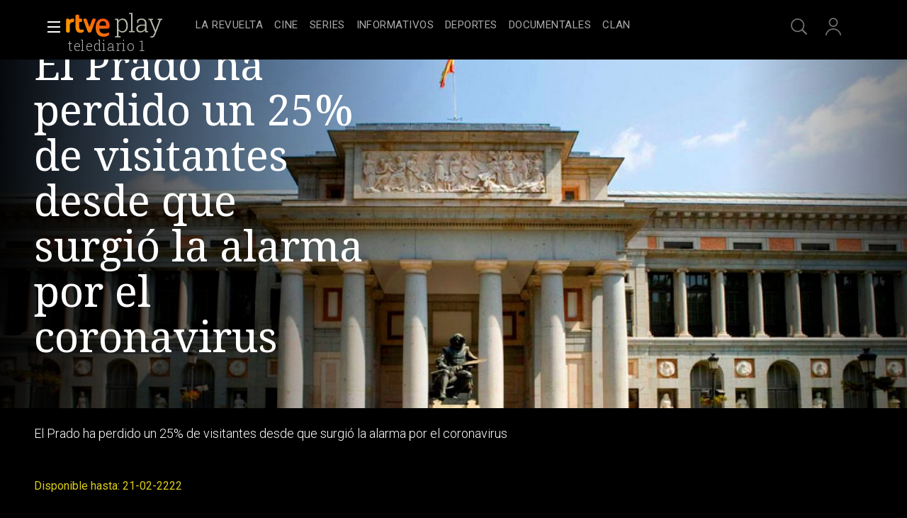

--- FILE ---
content_type: text/html; charset=utf-8
request_url: https://www.rtve.es/play/videos/telediario-1/td1-museos-coronavirus-090320/5534160/
body_size: 14798
content:
<!DOCTYPE html>
<html lang="es" data-imgDomain="https://img.rtve.es" data-cssDomain="https://css.rtve.es"
    data-apiDomain="https://api.rtve.es" data-vsp="2.17.1" data-ztnrdomain="https://ztnr.rtve.es" data-jsdomain="https://js.rtve.es" data-secureurl="https://secure2.rtve.es">

<head>
    
    <title>El Prado ha perdido un 25% de visitantes desde que surgió la alarma por el coronavirus</title>
    <meta name="description" content="Emisión del programa Telediario 1 titulado El Prado ha perdido un 25% de visitantes desde que surgió la alarma por el coronavirus. Todos los contenidos de TV..." />
    
    <meta name="viewport" content="width=device-width,initial-scale=1.0,maximum-scale=2.0,user-scalable=1" />
    <link rel="canonical" href="https://www.rtve.es/play/videos/telediario-1/td1-museos-coronavirus-090320/5534160/" />
    
    <link media="all" rel="stylesheet" href="https://css.rtve.es/css/rtveplay.2024/rtve.play.pf_video.desktp.css"
        type="text/css" />
    
    
<meta name="robots" content="index, follow, max-image-preview:large, max-video-preview:-1">


    <meta content="text/html; charset=UTF-8" http-equiv="Content-Type" />
    
<!-- Inicio Metas -->
 <meta name="keywords" content="Telediario 1, El Prado ha perdido un 25% de visitantes desde que surgió la alarma por el coronavirus, television, tve, online, rtve play"/> 
<meta property="og:site_name" content="RTVE.es"/>
<meta property="og:title" content="El Prado ha perdido un 25% de visitantes desde que surgió la alarma por el coronavirus"/>
<meta property="og:description" content="Emisión del programa Telediario 1 titulado El Prado ha perdido un 25% de visitantes desde que surgió la alarma por el coronavirus. Todos los contenidos de TV..."/>
<meta property="og:url" content="https://www.rtve.es/play/videos/telediario-1/td1-museos-coronavirus-090320/5534160/"/>
<meta property="og:image" content="https://img.rtve.es/v/5534160/imgbackground/?w=800"/>
<meta property="og:locale" content="es_ES"/>
<meta property="og:type" content="video.other"/>
<meta property="fb:app_id" content="78994661336"/>
<meta name="RTVE.tags_libres" content="_El Prado ha perdido un 25% de visitantes desde que surgió la alarma por el coronavirus_"/>
<meta name="RTVE.cat_principal" content="_Televisión Programas de TVE Informativos Telediario 1"/>
<meta name="RTVE.duracion" content="00:01:30"/>
<meta name="RTVE.thumb_video" content="https://img.rtve.es/imagenes/prado-perdido-25-visitantes-desde-surgio-alarma-coronavirus/1583766468941.jpg"/>
<meta name="RTVE.emission_date" content="Monday, March 9th 2020, 3:25:00 pm"/>
<meta name="RTVE.tipology" content="videos" />
<meta name="RTVE.url" content="https://www.rtve.es/play/videos/telediario-1/td1-museos-coronavirus-090320/5534160/" />
<meta name="DC.title" content="El Prado ha perdido un 25% de visitantes desde que surgió la alarma por el coronavirus"/>
<meta name="DC.date" content="2020-03-19T16:15:29+01:00"/>
<meta name="DC.language" content="es"/>
<meta name="DC.identifier" content="5534160"/>
<meta name="twitter:site" content="@rtve">
<meta name="twitter:description" content="Emisión del programa Telediario 1 titulado El Prado ha perdido un 25% de visitantes desde que surgió la alarma por el coronavirus. Todos los contenidos de TV...">
<meta property="twitter:card" content="summary_large_image"/>
<meta name="twitter:title" content="El Prado ha perdido un 25% de visitantes desde que surgió la alarma por el coronavirus">
<meta name="twitter:image:src" content="https://img.rtve.es/imagenes/prado-perdido-25-visitantes-desde-surgio-alarma-coronavirus/1583766468941.jpg">
<meta name="twitter:app:name:iphone" content="RTVE.es | Móvil">
<meta name="twitter:app:name:ipad" content="RTVE.es | Tableta">
<meta name="twitter:app:name:googleplay" content="RTVE.es">
<meta name="twitter:app:id:iphone" content="id344472880">
<meta name="twitter:app:id:ipad" content="id481097328">
<meta name="twitter:app:id:googleplay" content="com.rtve.actualidaddos">
<link rel="image_src" href="https://img.rtve.es/imagenes/prado-perdido-25-visitantes-desde-surgio-alarma-coronavirus/1583766468941.jpg"/>
<meta name="last-modified" content="2020-03-19T16:15:29+01:00"/>
<!-- Fin Metas -->
<!-- Inicio Microformatos -->
<script type="application/ld+json"> 
    {
      "@context" : "https://schema.org" , 
      "@type" : "CreativeWork", 
      "author" : "RTVE", 
      "image" : "https://img.rtve.es/css/rtve.commons/rtve.header.footer/i/logoRTVE.png", 
      "name" : "Radiotelevisión Española" 
    }
</script>

<script type="application/ld+json">
    {
      "@context": "https://schema.org/",
      "@type": "Organization",
      "name": "Corporación de Radiotelevisión Española",
      "url": "https://www.rtve.es/corporacion/",
      "logo":{
        "@type":"ImageObject",
        "url":"https://img.rtve.es/css/rtve.commons/rtve.header.footer/i/logoRTVE.png"
      }
    }
</script>
<script type="application/ld+json">
    {
      "@context": "https://schema.org/",
      "@type": "VideoObject",
      "name": "El Prado ha perdido un 25% de visitantes desde que surgió la alarma por el coronavirus",  
      "@id": "https://www.rtve.es/play/videos/telediario-1/el-prado-ha-perdido-un-25%-de-visitantes-desde-que-surgio-la-alarma-por-el-coronavirus/5534160/",
      "datePublished": "2020-03-09 15:29:00",
      "uploadDate": "2020-03-09 15:29:00",
      "duration": "PT1M",
      "thumbnailUrl": "https://img.rtve.es/v/5534160/imgbackground/?w=400",
      "embedUrl": "https://www.rtve.es/drmn/embed/video/5534160",
      "contentUrl": "https://www.rtve.es/play/videos/telediario-1/el-prado-ha-perdido-un-25%-de-visitantes-desde-que-surgio-la-alarma-por-el-coronavirus/5534160/",
      "description": "El miedo al coronavirus está afectando también a algunos muses en nuestro país. Desde mediados de febrero, el museo ha visto cómo se cancelaban visitas desde los países asiáticos.. El número total de visitantes en El Prado ha descendido un 25% desde que surgió la alarma por el coronavirus en Wuhan. ",
      "author": {
        "@type": "organization",
        "name": "RTVE"
      }
    }
</script>
    <script type="application/ld+json">
    {
        "@context": "https://schema.org/", 
        "@type": "BreadcrumbList", 
        "itemListElement": [{ 
            "@type": "ListItem", 
            "position": "1", 
            "item": { 
                "@id": "https://www.rtve.es/", 
                "name": "Home" 
            } 
        },{ 
            "@type": "ListItem", 
            "position": "2", 
            "item": { 
                "@id": "https://www.rtve.es/play/videos/", 
                "name": "Play" 
            } 
        },{ 
            "@type": "ListItem", 
            "position": "3", 
            "item": { 
                "@id": "https://www.rtve.es/play/videos/telediario-1/", 
                "name": "Telediario 1" 
            } 
        }]
    }
</script>
<!-- Fin Microformatos -->


    <script>
        function errorImg(obj) {
            var defa = obj.getAttribute("data-alternative");
            if (defa) {
                obj.src = 'https://img.rtve.es/css/rtveplay.2021/rtveplay.hbbtv/i/' + defa;
                obj.removeAttribute('data-alternative')
            }
        }
    </script>
    
    
    
    
    
<script id='adobe-target' src='https://js2.rtve.es/js/at.js'></script><!-- Start VWO Async SmartCode --><link rel='preconnect' href='https://dev.visualwebsiteoptimizer.com' /><script type='text/javascript' id='vwoCode'>window._vwo_code || (function() {var account_id=864486,version=2.1,settings_tolerance=2000,hide_element='body',hide_element_style = 'opacity:0 !important;filter:alpha(opacity=0) !important;background:none !important;transition:none !important;',/* DO NOT EDIT BELOW THIS LINE */f=false,w=window,d=document,v=d.querySelector('#vwoCode'),cK='_vwo_'+account_id+'_settings',cc={};try{var c=JSON.parse(localStorage.getItem('_vwo_'+account_id+'_config'));cc=c&&typeof c==='object'?c:{}}catch(e){}var stT=cc.stT==='session'?w.sessionStorage:w.localStorage;code={nonce:v&&v.nonce,use_existing_jquery:function(){return typeof use_existing_jquery!=='undefined'?use_existing_jquery:undefined},library_tolerance:function(){return typeof library_tolerance!=='undefined'?library_tolerance:undefined},settings_tolerance:function(){return cc.sT||settings_tolerance},hide_element_style:function(){return'{'+(cc.hES||hide_element_style)+'}'},hide_element:function(){if(performance.getEntriesByName('first-contentful-paint')[0]){return''}return typeof cc.hE==='string'?cc.hE:hide_element},getVersion:function(){return version},finish:function(e){if(!f){f=true;var t=d.getElementById('_vis_opt_path_hides');if(t)t.parentNode.removeChild(t);if(e)(new Image).src='https://dev.visualwebsiteoptimizer.com/ee.gif?a='+account_id+e}},finished:function(){return f},addScript:function(e){var t=d.createElement('script');t.type='text/javascript';if(e.src){t.src=e.src}else{t.text=e.text}v&&t.setAttribute('nonce',v.nonce);d.getElementsByTagName('head')[0].appendChild(t)},load:function(e,t){var n=this.getSettings(),i=d.createElement('script'),r=this;t=t||{};if(n){i.textContent=n;d.getElementsByTagName('head')[0].appendChild(i);if(!w.VWO||VWO.caE){stT.removeItem(cK);r.load(e)}}else{var o=new XMLHttpRequest;o.open('GET',e,true);o.withCredentials=!t.dSC;o.responseType=t.responseType||'text';o.onload=function(){if(t.onloadCb){return t.onloadCb(o,e)}if(o.status===200||o.status===304){_vwo_code.addScript({text:o.responseText})}else{_vwo_code.finish('&e=loading_failure:'+e)}};o.onerror=function(){if(t.onerrorCb){return t.onerrorCb(e)}_vwo_code.finish('&e=loading_failure:'+e)};o.send()}},getSettings:function(){try{var e=stT.getItem(cK);if(!e){return}e=JSON.parse(e);if(Date.now()>e.e){stT.removeItem(cK);return}return e.s}catch(e){return}},init:function(){if(d.URL.indexOf('__vwo_disable__')>-1)return;var e=this.settings_tolerance();w._vwo_settings_timer=setTimeout(function(){_vwo_code.finish();stT.removeItem(cK)},e);var t;if(this.hide_element()!=='body'){t=d.createElement('style');var n=this.hide_element(),i=n?n+this.hide_element_style():'',r=d.getElementsByTagName('head')[0];t.setAttribute('id','_vis_opt_path_hides');v&&t.setAttribute('nonce',v.nonce);t.setAttribute('type','text/css');if(t.styleSheet)t.styleSheet.cssText=i;else t.appendChild(d.createTextNode(i));r.appendChild(t)}else{t=d.getElementsByTagName('head')[0];var i=d.createElement('div');i.style.cssText='z-index: 2147483647 !important;position: fixed !important;left: 0 !important;top: 0 !important;width: 100% !important;height: 100% !important;background: white !important;';i.setAttribute('id','_vis_opt_path_hides');i.classList.add('_vis_hide_layer');t.parentNode.insertBefore(i,t.nextSibling)}var o=window._vis_opt_url||d.URL,s='https://dev.visualwebsiteoptimizer.com/j.php?a='+account_id+'&u='+encodeURIComponent(o)+'&vn='+version;if(w.location.search.indexOf('_vwo_xhr')!==-1){this.addScript({src:s})}else{this.load(s+'&x=true')}}};w._vwo_code=code;code.init();})();</script><!-- End VWO Async SmartCode -->
</head>


<body class="rtveplay pfvideo tve " data-lang="es" id="bodyElem" data-gmt="2026-01-30_01:01:12" data-locale="ES" data-channel="la1" data-program-uid="TE_STELEDI">
    
    
    <div class="wrapper mainheader">
        <header class="navBox" id="mainNav">
            <div class="container">
                <div role="banner" tabindex="1">
                    
<div id=2026-01-30_01:01:12 data-locale=ES data-subs=false></div>

    
        <a tabindex="-1" class="icon logo-rtveplay" href="/play/" title="Portada de RTVE play">
            <span class="rtve-icons"></span>
            <span class="rtve-icons"></span>
            <strong>rtve play</strong>
        </a>
    

<div class="onside">
    <a href="https://www.rtve.es/play/videos/telediario-1/"><strong>Telediario 1</strong></a>
    <h1><strong>El Prado ha perdido un 25% de visitantes desde que surgió la alarma por el coronavirus</strong></h1>
</div>


                </div>
                <div class="services" role="complementary" tabindex="-1">
                    <ul>
                        
                        <li id="go_home">
                            <a class="icon-label tooltip ghome hddn_desktp" href="https://www.rtve.es/play/"
                                title="Portada de RTVE Play">
                                <span class="rtve-icons"></span>
                                <strong>Inicio</strong>
                            </a>
                            <div class="blindBox"></div>
                        </li>
                        
                        
                        <li id="open_seekr">
                            <a class="icon-label tooltip seekr" href="/play/buscador/" title="Buscar en RTVE.es">
                                <span class="rtve-icons"></span>
                                <strong>Buscar</strong>
                            </a>
                            <div class="blindBox"></div>
                        </li>
                        
                        <!--Asociado a mobile / mi-pagina-->
                        <li id="open_mlist" class="hddn_desktp">
                            <!-- <a class="icon-label tooltip mlist" href="https://secure2.rtve.es/usuarios/play/mi-pagina" title="Ir a mi lista">
                                <span class="rtve-icons"></span>
                                <strong>Mi lista</strong>
                            </a>
                            <div class="blindBox"></div> -->
                        </li>
                        
                        <li id="open_users" class="JSfree">
                            <a class="icon-label tooltip users" href="./"
                                title="[ventana emergente] acceder al área de usuarios">
                                <span class="rtve-icons"></span>
                                <strong>Iniciar sesión</strong>
                            </a>
                            <div class="blindBox">
                                <ul class="usersBox">
                                    <li class="myContBox">
                                        <ul>
                                            <li>
                                                <a target="_blank" href="https://secure2.rtve.es/usuarios/contenidos/mi-tv/">
                                                    <strong>Mi TV</strong>
                                                </a>
                                            </li>
                                            <li>
                                                <a target="_blank"
                                                    href="https://secure2.rtve.es/usuarios/contenidos/mi-radio/">
                                                    <strong>Mi radio</strong>
                                                </a>
                                            </li>
                                        </ul>
                                    </li>
                                    <li class="myPrefBox">
                                        <ul>
                                            <li>
                                                <a target="_blank" href="https://secure2.rtve.es/usuarios/cuenta/mis-datos/">
                                                    <strong>Mi cuenta</strong>
                                                </a>
                                            </li>
                                            <li>
                                                <a href="https://secure2.rtve.es/usuarios/cuenta/mis-perfiles/">
                                                    <strong>Mis perfiles</strong>
                                                </a>
                                            </li>
                                            <li class="playPlus">
                                                <a href="https://secure2.rtve.es/usuarios/cuenta/mi-suscripcion/">
                                                    <strong>Suscripción <span>rtveplay+</span></strong>
                                                </a>
                                            </li>
                                            <li>
                                                <a target="_blank" href="https://secure2.rtve.es/usuarios/acceso/login-tv/">
                                                    <strong>Vincular TV</strong>
                                                </a>
                                            </li>
                                        </ul>
                                    </li>
                                    <li class="myGByeBox">
                                        <a onClick="GigyaManagerRTVE.logout();" class="icon-label logout">
                                            <span class="rtve-icons"></span>
                                            <strong>Cerrar sesión</strong>
                                        </a>
                                    </li>
                                </ul>
                            </div>
                        </li>
                        
                    </ul>
                </div>
                <div class="blind" id="burguer_menu" role="button" aria-label="Menú principal" aria-haspopup="true"
                    tabindex="1">
                    <span class="icon menu-cross hddn_mobile">
                        <span></span><span></span><span></span><span></span>
                    </span>
                    <span class="icon-label menu hddn_desktp">
                        <span class="rtve-icons"></span>
                        <strong>Menú</strong>
                    </span>
                </div>
                
                    
                        <nav class="blindBox" role="navigation" tabindex="1">
    <ul class="mainTabs" role="tree" aria-labelledby="burger_menu">
        <li role="none">
            <a role="treeitem" href="/play/videos/directo/" title="Todos los directos de RTVE">
                <strong>Directos</strong>
            </a>
        </li>
        <li role="none" class="topMenu">
            <a role="treeitem" href="/play/la-revuelta/" title="La Revuelta">
                <strong>La Revuelta</strong>
            </a>
        </li>
        <li role="none" class="topMenu">
            <a role="treeitem" href="/play/cine/" title="El mejor cine en RTVE Play">
                <strong>Cine</strong>
            </a>
        </li>
        <li role="none" class="topMenu">
            <a role="treeitem" href="/play/series/" title="Todas las series en RTVE Play">
                <strong>Series</strong>
            </a>
        </li>
        <li role="none" class="topMenu">
            <a role="treeitem" href="/play/informativos/" title="Programas informativos en RTVE Play">
                <strong>Informativos</strong>
            </a>
        </li>
        <li role="none" class="topMenu">
            <a role="treeitem" href="/play/deportes/" title="DEPORTES">
                <strong>DEPORTES</strong>
            </a>
        </li>
        <li role="none" class="topMenu">
            <a role="treeitem" href="/play/documentales/" title="Documentales">
                <strong>Documentales</strong>
            </a>
        </li>
        <li role="none">
            <a role="treeitem" href="/play/playz/" title="PLAYZ">
                <strong>PLAYZ</strong>
            </a>
        </li>
        <li role="none" class="topMenu">
            <a role="treeitem" href="/play/clan/" title="Lo mejor de Clan">
                <strong>CLAN</strong>
            </a>
        </li>
        <li role="none">
            <a role="treeitem" href="/play/la-2-cat/" title="Los mejores contenidos en lengua catalana">
                <strong>LA 2 CAT</strong>
            </a>
        </li>
        <li role="none">
            <a role="treeitem" href="/participa/es/" title="PARTICIPA">
                <strong>PARTICIPA</strong>
            </a>
        </li>
        <li role="none">
            <a role="treeitem" href="/play/universoplay/" title="Universo Play: Series, documentales y programas">
                <strong>Universo Play</strong>
            </a>
        </li>
        <li role="none">
            <a role="treeitem" href="/play/tve-canarias/" title="TVE Canarias">
                <strong>TVE Canarias</strong>
            </a>
        </li>
        <li role="treeitem" aria-expanded="false">
            <span class="icon-label openR blind">
                <span class="rtve-icons"></span>
                <strong>Otras temáticas</strong>
            </span>
            <ul role="group" class="blindBox">
                <li role="none">
                    <a role="treeitem" href="/play/open-play/" title="OPEN PLAY">
                        <strong>OPEN PLAY</strong>
                    </a>
                </li>
                <li role="none">
                    <a role="treeitem" href="/play/entretenimiento/" title="Los mejores programas de entretenimiento en RTVE Play">
                        <strong>Entretenimiento</strong>
                    </a>
                </li>
                <li role="none">
                    <a role="treeitem" href="/play/benidorm-fest/" title="BENIDORM FEST">
                        <strong>BENIDORM FEST</strong>
                    </a>
                </li>
                <li role="none">
                    <a role="treeitem" href="/play/hasta-fin-mundo/" title="HASTA EL FIN DEL MUNDO">
                        <strong>HASTA EL FIN DEL MUNDO</strong>
                    </a>
                </li>
                <li role="none">
                    <a role="treeitem" href="/play/eurovision/" title="EUROVISIÓN">
                        <strong>EUROVISIÓN</strong>
                    </a>
                </li>
                <li role="none">
                    <a role="treeitem" href="/play/cultura/" title="Contenidos divulgativos en RTVE Play">
                        <strong>Cultura</strong>
                    </a>
                </li>
                <li role="none">
                    <a role="treeitem" href="/play/archivo/" title="Lo mejor del archivo RTVE Play">
                        <strong>Archivo</strong>
                    </a>
                </li>
                <li role="none">
                    <a role="treeitem" href="/play/no-do" title="NO-DO">
                        <strong>NO-DO</strong>
                    </a>
                </li>
                <li role="none">
                    <a role="treeitem" href="/play/cocina/" title="Recetas y gastronomía en RTVE Play">
                        <strong>Cocina</strong>
                    </a>
                </li>
                <li role="none">
                    <a role="treeitem" href="/play/orgullo/" title="Orgullo">
                        <strong>Orgullo</strong>
                    </a>
                </li>
                <li role="none">
                    <a role="treeitem" href="/play/mujeres/" title="FEMINISMO">
                        <strong>FEMINISMO</strong>
                    </a>
                </li>
                <li role="none">
                    <a role="treeitem" href="/play/instituto/" title="FORMACIÓN">
                        <strong>FORMACIÓN</strong>
                    </a>
                </li>
                <li role="none">
                    <a role="treeitem" href="/play/masterchef/" title="MASTERCHEF">
                        <strong>MASTERCHEF</strong>
                    </a>
                </li>
                <li role="none">
                    <a role="treeitem" href="/play/hope/" title="HOPE!">
                        <strong>HOPE!</strong>
                    </a>
                </li>
            </ul>
        </li>
        <li role="treeitem" aria-expanded="false">
            <span class="icon-label openR blind">
                <span class="rtve-icons"></span>
                <strong>Canales</strong>
            </span>
            <ul role="group" class="blindBox">
                <li role="none">
                    <a role="treeitem" href="/play/la-1/" title="Lo mejor de La 1">
                        <strong>La 1</strong>
                    </a>
                </li>
                <li role="none">
                    <a role="treeitem" href="/play/la-2/" title="Lo mejor de La 2">
                        <strong>La 2</strong>
                    </a>
                </li>
                <li role="none">
                    <a role="treeitem" href="/play/24-horas/" title="Toda la información del canal 24 horas">
                        <strong>24H</strong>
                    </a>
                </li>
                <li role="none">
                    <a role="treeitem" href="/play/deportes/" title="Todo el deporte en TDP">
                        <strong>TELEDEPORTE</strong>
                    </a>
                </li>
                <li role="none">
                    <a role="treeitem" href="/play/clan/" title="Clan">
                        <strong>Clan</strong>
                    </a>
                </li>
                <li role="none">
                    <a role="treeitem" href="/play/playz/" title="Lo mejor del nuevo canal digital de RTVE">
                        <strong>Playz</strong>
                    </a>
                </li>
                <li role="none">
                    <a role="treeitem" href="/play/canales-tematicos/" title="Canales Tematicos">
                        <strong>Canales Tematicos</strong>
                    </a>
                </li>
                <li role="none">
                    <a role="treeitem" href="/play/videos/directo/canales-rtve/play-50anosdelgrancambio/" title="Canal temático RTVE 50 años del gran cambio">
                        <strong>RTVE 50 años</strong>
                    </a>
                </li>
                <li role="none">
                    <a role="treeitem" href="/play/la-2-cat/" title="Los mejores contenidos en lengua catalana">
                        <strong>LA 2 CAT</strong>
                    </a>
                </li>
                <li role="none">
                    <a role="treeitem" href="/play/tve-canarias/" title="Contenidos del centro de producción en Canarias">
                        <strong>TVE Canarias</strong>
                    </a>
                </li>
            </ul>
        </li>
        <li role="none">
            <a role="treeitem" href="/play/guia-tve/" title="Navega por la programación de nuestros canales">
                <strong>Guía TV</strong>
            </a>
        </li>
        <li role="none">
            <a role="treeitem" href="/play/actualidad/" title="MAGACINES">
                <strong>MAGACINES</strong>
            </a>
        </li>
        <li role="none">
            <a role="treeitem" href="/play/la-promesa/" title="LA PROMESA">
                <strong>LA PROMESA</strong>
            </a>
        </li>
        <li role="none">
            <a role="treeitem" href="/play/valle-salvaje/" title="VALLE SALVAJE">
                <strong>VALLE SALVAJE</strong>
            </a>
        </li>
        <li role="none">
            <a role="treeitem" href="/play/a-z/" title="Busca alfabéticamente nuestros programas, series, documentales y películas">
                <strong>A-Z</strong>
            </a>
        </li>
        <li role="separator"></li>
        <li role="none">
            <a role="treeitem" href="/" title="Actualidad informativa, deportiva y de entretenimiento en RTVE">
                <strong>RTVE.es</strong>
            </a>
        </li>
        <li role="none">
            <a role="treeitem" href="/play/radio/" title="Radio Nacional en RTVE play">
                <strong>RNE Audio</strong>
            </a>
        </li>
        <li role="none" class="playPlus hddn_desktp hddn_mobile topMenu">
            <a role="treeitem" href="/play/playplus/" title="Servicio de suscripción rtveplay+">
                <strong>rtveplay+</strong>
            </a>
        </li>
    </ul>
</nav>

                    
                

            </div>
        </header>
    </div>
    
    <div class="mainFilter"></div>
    
    <main id="topPage" class="wrapper mainbodier">
        <div class="wrapper bodier">
            <div class="toplayer"></div>
            
<div class="toplayer"></div>
<div id="contenedordestacado" class="container striplayer" data-idasset=5534160>
    <section class="grid size100">
        <!--destacado-->
        <style>
            .fail_mod.videoBox .vjs-poster {
                transform: none;
                opacity: 0.2;
                overflow: hidden;
            }
        </style>
        <div class="mainElem">
            <!-- condicional if data.geoblock != DESPU ... else -->
            <div class="mediaBox videoBox svod_mod">
                <div id="tVP" class="ima f16x9 videoPlayer" data-setup='{ 
                    "id":5534160,
                    "idAsset":"5534160",
                    "isLive": false,
                    "hasDRM": false,
                    "segment": "Fragmento",
                    "imagen": "https://img.rtve.es/v/5534160",
                    "promo": [{"type":"Preroll","start":null,"url":"https://tv.springserve.com/vmap/467?w={{WIDTH}}&h={{HEIGHT}}&cb={{CACHEBUSTER}}&ip=&ua=&app_bundle={{APP_BUNDLE}}&app_name=RTVEPlay&content_id=5534160&dur=90&placement=1&content_title=El%20Prado%20ha%20perdido%20un%2025%25%20de%20visitantes%20desde%20que%20surgi%C3%B3%20la%20alarma%20por%20el%20coronavirus&content_livestream=0&dc=1&content_categories=informacionyactualidad&rating=IF_REDAD2&channel_name=la1&content_custom_1_param=programas-de-tve,informativos,telediario-1,secciones,sociedad&tipo=Fragmento&language=es&playplus={{PLAY_PLUS}}&ppm={{SEGUIR_VIENDO}}&did={{DEVICE_ID}}&gdpr_consent={{CONSENT}}&gdpr={{GDPR}}&schain=1.0,1!sunmedia.tv,a0075bba-b85a-469b-b63a-816960bc7d33,1,,,&cuepoints=0"}],
                    "hasCuePoints":false
                }'>
                    <div class="vjs-poster">
                        <img src="https://img.rtve.es/v/5534160/?w=1600" alt="El Prado ha perdido un 25% de visitantes desde que surgió la alarma por el coronavirus" />
                    </div>
                </div>

            </div>
            <!--FUENTE::https://www.rtve.es/api/programas/29010.json-->
            <div class="mod video_mod">
                <div class="mainBox">
                    <div class="content">
                        <div class="txtBox">
                            <strong>
                                
                                <span class="pretitle">Telediario 1<span class="endbar">&nbsp;</span></span>
                                
                                
                                <span class="maintitle">El Prado ha perdido un 25% de visitantes desde que surgió la alarma por el coronavirus</span>
                                
                            </strong>
                            <span class="capBox"
                                aria-label="El Prado ha perdido un 25% de visitantes desde que surgió la alarma por el coronavirus">
                                <!--BLOQUE SOLO PARA "serie_mod" || "video_mod series"-->
                                <!--<span class="season">[SEASON]<span class="endbar">&nbsp;</span></span>-->
                                
                                
                                <!--FIN BLOQUE SOLO PARA "serie_mod" || "video_mod series"-->
                            </span>
                            <!--@shortdescription || @foot || @description >> limitado a 138 caracteres si es más extenso-->
                            <p>El Prado ha perdido un 25% de visitantes desde que surgió la alarma por el coronavirus</p>
                            <span class="pubBox">
                                
                                
                                <p class="legend">Disponible hasta: 21-02-2222</p>
                                
                                
                                <span class="datemi"
                                    aria-label="Fecha de emisión: 9 de marzo de 2020">09/03/2020</span>
                                
                                
                                <span class="duration"
                                    aria-label="Duración: 01 minutos 30 segundos">00:01:30</span>
                                
                                
                            </span>
                        </div>

                        <div class="auxBox">
                            <!-- <span class="icon canal tv-la1">
                                <span class="rtve-icons">[object Object]</span>Cómo se informará esto -->
                            <!-- </span> -->
                            <span class="icon redad mas07">
                                
                                <span class="rtve-icons">No recomendable para menores de 7 años</span>
                                
                            </span>
                            
                            
                            <!--<span class="icon _info">
                                <span class="rtve-icons">+info</span>
                            </span>-->
                        </div>
                        
                    </div>

                    <span class="ima">
                        <!--LOGO--><img class="i_logo" src="https://img.rtve.es/p/45030/logo/?w=320"
                            alt="Telediario 1">
                        <!--PREVIEW<img class="i_prvw" src="https://img.rtve.es/i/?h=300&i=https://img.rtve.es/v/3771566" alt="T9 - Capítulo 116" />-->
                    </span>
                </div>
            </div>
            <!-- condicional if data.geoblock != DESPU -->

        </div>
    </section>
</div>

<div class="container striplayer" data-name="tabsBar">
    <section class="grid size100">
        <nav class="slideNav" role="navigation" tabindex="1" data-showF="'true'">
            <ul class="scndTabs">
                
                <li data-tab="video-details"
                      class="active"  >
                    <a href="#"
                        data-module="/play/videos/modulos/detalles/video/5534160/45030/"
                        title="Información sobre 'Telediario 1'">
                        <strong>Detalles</strong>
                    </a>
                </li>
                

                
                <li data-tab="capters"   >
                    <a href="#"
                        data-module="/play/videos/modulos/capitulos/45030/?currentpage=pf_video&fullcontent=true"
                        title="Temporadas y capítulos de 'Telediario 1'">
                        
                        <h2>
                            
                            <strong>Episodios</strong>
                            
                        </h2>
                        
                    </a>
                </li>
                
                
                <li data-tab="trailers">
                    <a href="#"
                        data-module="/play/videos/modulos/trailers/45030/"
                        title="Tráilers de 'Telediario 1'">
                        <strong>
                            
                                Tráilers
                            
                        </strong>
                    </a>
                </li>
                
                <!-- En pfVideo no se mandan los clips -->
                
                <li data-tab="clips">
                    <a href="#" data-module="/play/videos/modulos/clips/45030/"
                        title="Otros contenidos de 'Telediario 1'">
                        <strong>Clips</strong>
                    </a>
                </li>
                

                
            </ul>
        </nav>
    </section>
</div>

<div class="container stripinbox detailsbox" data-tab="video-details">
    <section class="grid size100">
        <span class="ima">
            <!--BACKGROUND-->
            <img class="i_back hddn_desktp" src="https://img.rtve.es/v/5534160/square/?h=400"
                alt="Telediario 1 - El Prado ha perdido un 25% de visitantes desde que surgió la alarma por el coronavirus" onerror="this.onerror=null;this.src='https://img.rtve.es/v/5534160/thumbnail/?h=400';">
            <!--POSTER-->
            <img class="i_post hddn_mobile" src="https://img.rtve.es/v/5534160/vertical/?h=400"
                alt="Telediario 1 - El Prado ha perdido un 25% de visitantes desde que surgió la alarma por el coronavirus" onerror="this.onerror=null;this.src='https://img.rtve.es/v/5534160/thumbnail/?h=400';">
        </span>

        <div class="resumBox">
            <strong>El Prado ha perdido un 25% de visitantes desde que surgió la alarma por el coronavirus</strong>
            
                <span class="dateBox">
                    <span class="duration" aria-label="Duración: 01 minutos 30 segundos">00:01:30</span>
                    <span class="datemi" aria-label="Fecha de emisión: 9 de marzo de 2020">09/03/2020</span>
                </span>
            
            
            <p class="legend">Disponible hasta: 21-02-2222 23:00:00</p>
            
            <!--  -->
            <div class="auxBox">
                
                <span class="icon-label redad mas07">
                    <span class="rtve-icons"></span>
                    <strong>No recomendable para menores de 7 años</strong>
                </span>
                
                
                
                
            
            </div>
        </div>
        
            <div class="txtBox intro">
                <strong class="subtitle">Sinopsis</strong>
                <p>El miedo al&nbsp;<a href="https://www.rtve.es/noticias/20200319/coronavirus-ultima-hora-directo/2008165.shtml">coronavirus</a>&nbsp;est&aacute; afectando tambi&eacute;n a algunos muses en nuestro pa&iacute;s. Desde mediados de febrero, el museo ha visto c&oacute;mo se cancelaban visitas desde los pa&iacute;ses asi&aacute;ticos.. El n&uacute;mero total de visitantes en El Prado ha descendido un 25% desde que surgi&oacute; la alarma por el coronavirus en Wuhan. </p>
                 <!-- Todos menos series y películas -->
            </div>
        
        <div class="txtBox staff">
            
                <strong class="subtitle">Ficha técnica</strong>
                <dl class="staffBox">
                    
                    
                    
                    
                    
                    
                        <dt>Géneros</dt>
                        <dd>Información y actualidad</dd>
                        
                    
                    
                    
                </dl>
            
        </div>
        <div class="txtBox techs">
			<dl>
                
                    <dt>Idiomas</dt>
                    <dd>Castellano</dd>
                
                
			</dl>
		</div>
    </section>
</div>

<!-- CARRUSEL RECOMENDACIONES -->

<!-- Estadisticas -->
<div id="stats" class="hddn" style="display: none;">
	<span id="ganalytics" data-content="/television/programas-de-tve/informativos/telediario-1/secciones/sociedad/?cad=CTV_LA1/CTV_C24H"></span>
	<span id="comscore" data-content="/television/programas-de-tve/informativos/telediario-1/secciones/sociedad/?cad=CTV_LA1/CTV_C24H"></span>
	<span id="omniture" data-json='{"eVar4":"Programas de TVE","eVar5":"Informativos","eVar2":"WEB","eVar3":"Television","eVar8":"Sociedad","list1":"Cultura|Ciencia y tecnologia|Museo del Prado|Especial Coronavirus","eVar6":"Telediario 1","eVar7":"Secciones","prop26":"Cultura|Ciencia y tecnologia|Museo del Prado|Especial Coronavirus","hier1":"WEB |Television|Programas de TVE|Informativos|Telediario 1|Secciones|Sociedad","channel":"Television"}'></span>
	<span id="usertracker" data-json='{"digitalData":{"page":{"category":{"pageType":"video","topics":"Cultura|Ciencia y tecnologia|Museo del Prado|Especial Coronavirus","primaryCategory":"Television/Programas de TVE/Informativos/Telediario 1/Secciones/Sociedad","channel":"la1/canal-24h"},"pageInfo":{"title":"El Prado ha perdido un 25% de visitantes desde que surgio la alarma por el coronavirus","pageID":"5534160","language":"es-ES","sysEnv":"web"}},"pageInstanceID":"https://www.rtve.es/v/5534160/"}}'></span>
</div>


        </div>
    </main>
    
    
    <footer class="wrapper footer" id="footer">
        
            
                <img src="https://pixel-rtve.global.ssl.fastly.net/pixel.png"/>
<div class="container">
    <div class="infoBox">
        <a target="_blank" class="butt info" href="https://www.rtve.es/components/play/ayuda/index.shtml">
            <strong class="label">Ayuda</strong>
        </a>
    </div>
    <div class="portalsBox">
        <a class="icon-label tooltip logo-rtve" href="https://www.rtve.es/" aria-label="Portada de RTVE">
            <span class="rtve-icons"></span>
            <strong>RTVE.es</strong>
        </a>
        <a class="icon-label tooltip logo-rtveplay collapse" href="https://www.rtve.es/play/" aria-label="Portada de RTVE Play">
            <span class="rtve-icons"></span>
            <strong>RTVE Play</strong>
        </a>
        <a class="icon-label tooltip logo-playradio" href="https://www.rtve.es/play/radio/" aria-label="Portada de RTVE Audio">
            <span class="rtve-icons"></span>
            <strong>RTVE Audio</strong>
        </a>
        <a class="icon-label tooltip logo-clan" href="https://www.rtve.es/play/clan/" aria-label="Portada de Clan">
            <span class="rtve-icons"></span>
            <strong>Clan</strong>
        </a>
    </div>
    <div role="contentinfo">
        <ul>
            <li>
                <a target="_blank" title="Se abre p&amp;aacute;gina nueva" aria-label="Condiciones de utilizaci&amp;oacute;n del sitio RTVE.es" href="https://www.rtve.es/comunes/aviso_legal.html" tentacle-id="d591163f53933a310b33-152">
                    <span>Aviso legal</span>
                </a>
            </li>
            <li>
                <a target="_blank" title="Se abre p&amp;aacute;gina nueva" aria-label="Pol&amp;iacute;tica de RTVE sobre el tratamiento de datos personales" href="https://www.rtve.es/comunes/politica_privacidad.html" tentacle-id="c9177102b9f74f51b07c-153">
                    <span>Política de privacidad</span>
                </a>
            </li>
            <li>
                <a target="_blank" title="Se abre p&amp;aacute;gina nueva" aria-label="Pol&amp;iacute;tica de RTVE sobre el tratamiento de datos cookies" href="https://www.rtve.es/comunes/politica_cookies.html" tentacle-id="c5b030e8f6a0570b5721-154">
                    <span>Política de cookies</span>
                </a>
            </li>
            <li>
                <a target="_blank" title="Se abre p&amp;aacute;gina nueva" aria-label="P&amp;aacute;gina sobre la accesibilidad del Portal de RTVE.es" href="https://www.rtve.es/comunes/accesibilidad.shtml" tentacle-id="4fd7a1a55d123fcd1abc-155">
                    <span>Accesibilidad</span>
                </a>
            </li>
            <li>
                <a target="_blank" title="Se abre p&amp;aacute;gina nueva" aria-label="Mapa del sitio RTVE.es" href="https://www.rtve.es/mapa-web/" tentacle-id="5d9fd9b7eb25414d97ba-156">
                    <span>Mapa web</span>
                </a>
            </li>
            <li>
                <a target="_blank" title="Se abre p&amp;aacute;gina nueva" aria-label="Preguntas frecuentes, direcciones de contacto de la Corporaci&amp;oacute;n RTVE.es, Oficina del Defensor" href="https://www.rtve.es/faqs/" tentacle-id="2849995b270c530fd80f-157">
                    <span>Contacto</span>
                </a>
            </li>
            <li>
                <a target="_blank" title="Se abre p&amp;aacute;gina nueva" aria-label="Pol&amp;iacute;tica de RTVE.es sobre comentarios y participaci&amp;oacute;n social de usuarios" href="https://www.rtve.es/comunes/normas_participacion.shtml" tentacle-id="2392745a2bbc021ee386-158">
                    <span>Normas de Participación</span>
                </a>
            </li>
        </ul>
        <ul>
            <li>
                <a href="https://europa.eu/next-generation-eu/index_es" target="_blank" title="[ventana emergente] Plan Europeo Next Generation">
                    <span class="icon-label financiacion">
                        <span class="rtve-icons"></span>
                        <strong>Financiación Europea</strong>
                    </span>
                </a>
            </li>
            <li>
                <a href="https://planderecuperacion.gob.es/" target="_blank" title="[ventana emergente] Plan de recuperaci&amp;oacute;n con fondos europeos. Gobierno de Espa&amp;ntilde;a">
                    <span class="icon-label recuperacion">
                        <span class="rtve-icons"></span>
                        <strong>Plan de recuperación</strong>
                    </span>
                </a>
            </li>
            <li>
                <a href="https://spainaudiovisualhub.mineco.gob.es/es/home" target="_blank" title="[ventana emergente] Bienvenido a Espa&amp;ntilde;a Hub Audiovisual de Europa">
                    <span class="icon-label spainaudiohub">
                        <span class="rtve-icons"></span>
                        <strong>España Hub Audiovisual de Europa</strong>
                    </span>
                </a>
            </li>
        </ul>
        <span itemscope="" itemtype="https://schema.org/CreativeWork">
            <a itemprop="url" target="_blank" href="https://www.rtve.es/corporacion/">
                <span itemprop="copyrightHolder">©</span>
                <strong>Corporación de Radio y Televisión Española 2026</strong>
            </a>
        </span>
    </div>
    <div class="redesBox">
        <a target="_blank" class="icon-label tooltip fbook" href="https://www.facebook.com/rtve" aria-label="RTVE en Facebook.">
            <span class="rtve-icons"></span>
            <strong>Facebook</strong>
        </a>
        <a target="_blank" class="icon-label tooltip twitt" href="https://twitter.com/rtve" aria-label="RTVE en Twitter">
            <span class="rtve-icons"></span>
            <strong>Twitter</strong>
        </a>
        <a target="_blank" class="icon-label tooltip ytube" href="https://www.youtube.com/channel/UCqlsTzBv49Uiu8Z3IseVgQQ" aria-label="RTVE en Youtube">
            <span class="rtve-icons"></span>
            <strong>Youtube</strong>
        </a>
        <a target="_blank" class="icon-label tooltip igram dr" href="https://www.instagram.com/rtve" aria-label="RTVE en Instagram">
            <span class="rtve-icons"></span>
            <strong>Instagram</strong>
        </a>
    </div>
</div>

            
        
    </footer>
    
    <div class="wrapper botlayer"></div>
    
    
    
<script data-main="https://js.rtve.es/pages/pf-programas-tve/1.43.2/js/config_video" src="https://js.rtve.es/pages/pf-programas-tve/1.43.2/js/vendor/require.js" ></script>

    <script>

        window.RTVE = window.RTVE || {}
        window.RTVE.gigyaApiKey = '3_MVrnwOzwUbykkDXOuSGkJfyMFEpG8k4MI3A66RsIKg91icSRNMZ4XnfzYXsU6cmm';
        window.RTVE.sDomain = 'https://secure2.rtve.es';
        //Añadido para poder hacer la carga de GTM en js
        window.RTVE.uidtm = 'GTM-XGJJ';
        //Añadido para login-qr en dispositivos BMW
        window.RTVE.loginQRUA = 'Mozilla/5.0 (X11; Linux aarch64) AppleWebKit/573.36 (KHTML, like Gecko) Chrome/108.0.0.0 Safari/537.36 BMW/124' || [];
        
        

        var linkToClipboard = function (link, event) {
            var el = document.createElement('textarea');
            var parentLI = $(event.target).parent().parent();
            el.value = link;
            document.body.appendChild(el);
            el.select();
            document.execCommand('copy');
            document.body.removeChild(el);
            parentLI.addClass("showInfo");
            setTimeout(function () {
                parentLI.removeClass("showInfo");
            }, 3000);
        }

        var setUserLocale = function($){
            var url = 'https://includesweb.rtve.es/locale.json';
            if (window.location.host !== "www.rtve.es" && window.location.host !== "https://www-org.rtve.es") {
                url = 'https://includesweb.rtve.es/locale-pre.json';
            }
            $.ajax({   
                method: 'GET',
                async: false,
                url: url,
                xhrFields: {
                    withCredentials: true
                },
                timeout: 3000,
                success: function(data) {
                    if (data.locale) {
                        $('body').attr('data-locale', data.locale)
                    }

                    if (data.region) {
                        $('body').attr('data-region', data.region)
                    }

                    if (data.utcoffset) {
                        $('body').attr('data-utcoffset', data.utcoffset)
                    }
                },
                error: function(err) {
                    console.log(err)
                }
            });
        }

        var favouritesList = [],
                defaultList = [];
        
        document.addEventListener('DOMContentLoaded', function (event) {
            document.body.classList.add("loaded");

            //Link login
            document.getElementById('open_users').getElementsByClassName('users')[0].href = '#'; //window.RTVE.sDomain + '/usuarios/acceso/login?callbackUrl=' + encodeURIComponent(window.location.href);   

            /** Se comprueba si un elemento concreto del HTML común a todo el portal de RTVE PLAY está visible
             * (Puesto que sólo será visible cuando la versión consultada sea la mobile) para deducir si la página
             * consultada es en versión mobile o desktop */

            /* Asociado a mobile / mi-pagina */
            if (window.getComputedStyle(document.getElementById('open_mlist')).display === 'none') {
                var items = document.getElementsByClassName('JSfree');

                for (var i = items.length - 1; i >= 0; i--) {
                    items[i].classList.remove('JSfree');
                }
            }
        });

        requirejs(['tabs', 'gigyaManager', 'vendor/jquery', 'shareAndFavorite', 'elementsHoverMechanism', 'pagination', 'initUserServices'], function (tabs, gigyaManager, $, shareAndFavorite, elementsHoverMechanism, pagination, initUserServices) {
            setUserLocale($)
            // Evitamos multiples clicks
            var processingTresBotones = false; 
            //Mecanismo para cargar asíncronamente las opciones de los 3 botones de cada elemento
            $(document).on('click', '.tres_botones:not(.active)', function () {
                
                if(processingTresBotones) return;
                
                processingTresBotones = true;
                
                var clickedButton = $(this);
                
                function callShareAndFavorite(programAlreadyAdded, mediaAlreadyAdded, isUserLogged, isKW) {
                    
                    var configurationToLoadOptions = {
                        programAlreadyAdded: programAlreadyAdded,
                        mediaAlreadyAdded: mediaAlreadyAdded,
                        shareConfig: clickedButton.data('share')
                    }

                    var shareAndFavoriteHtml = shareAndFavorite(clickedButton.data(), isUserLogged, configurationToLoadOptions, isKW)
                    
                    $(shareAndFavoriteHtml)
                    .addClass('be_on')
                    .insertAfter($(clickedButton));

                    clickedButton.addClass('active')
                    clickedButton.removeClass('loading-options')
                    processingTresBotones = false
                }

                //Si la página consultada es versión mobile
                if (window.getComputedStyle(document.getElementById('open_mlist')).display !== 'none') {
                    $('body').addClass('locked');
                }

                $(clickedButton).closest('div.container').addClass('open_extra');

                if (!$(clickedButton).next('.blindBox.toolBox').length) {

                    var type = clickedButton.data('idasset') && clickedButton.data('tipo')
                    clickedButton.addClass('loading-options')
                    if (gigyaManager.userAlreadyLogged() && window.RTVE.user) {

                        gigyaManager.refreshCookies(function (err, resp) {
                            if (type === "video" || type === "audio"){

                                //Seguir viendo
                                var isKW = $(clickedButton).closest('.keepWatching').length ? true : false;

                                if (isKW) {
                                    gigyaManager.getFavouritesById(clickedButton.data('id'), function(favouriteData){
                                        var isProgramInList = favouriteData.page.numElements > 0 ? 1 : -1
                                        callShareAndFavorite(isProgramInList, -1, true, isKW)
                                    }, 
                                    function(error) { 
                                        console.log(error);
                                        callShareAndFavorite(-1, -1, true, isKW);
                                    });
                                } else {
                                    gigyaManager.getSpecificListById(window.RTVE.user.profile.id, clickedButton.data('idasset'), type, function(listData){
                                        var isAssetInList = listData.page.numElements > 0 ? 1 : -1
                                        
                                        if(isAssetInList !== -1 && defaultList.indexOf(clickedButton.data('idasset').toString()) === -1) {
                                            defaultList.push(clickedButton.data('idasset').toString())
                                        }

                                        if(clickedButton.data('id')){

                                            gigyaManager.getFavouritesById(clickedButton.data('id'), function(favouriteData){

                                                    var isProgramInList = favouriteData.page.numElements > 0 ? 1 : -1

                                                    if(isProgramInList !== -1 && favouritesList.indexOf(clickedButton.data('id').toString()) === -1){
                                                        favouritesList.push(clickedButton.data('id').toString())  
                                                    } 

                                                    callShareAndFavorite(isProgramInList, isAssetInList, true)
                                                }, 
                                                function(error) { 
                                                    console.log(error);
                                                    callShareAndFavorite(-1, listData.page.numElements > 0 ? 1 : -1, true);
                                                }
                                            )   
                                        }else{
                                            callShareAndFavorite( -1, listData.page.numElements > 0 ? 1 : -1, true)
                                        }
                                    }, 
                                    function(error) { 
                                        console.log(error);
                                        callShareAndFavorite(-1, -1, true);
                                    });
                                }
                                
                            }else{

                                gigyaManager.getFavouritesById(
                                    clickedButton.data('id'), 
                                    function(data){
                                        var isProgramInList = data.page.numElements > 0 ? 1 : -1
                                        
                                        if(isProgramInList !== -1 && favouritesList.indexOf(clickedButton.data('id').toString()) === -1){
                                            favouritesList.push(clickedButton.data('id').toString())  
                                        } 

                                        callShareAndFavorite(isProgramInList, -1, true)
                                    }, 
                                    function(error) { 
                                        console.log(error);
                                        callShareAndFavorite(-1, -1, true);
                                })
                            }

                        })
                    }
                    else {
                        setTimeout(function(){
                            callShareAndFavorite(-1, -1, false);
                        }, 300)
                    }
                }else{
                    processingTresBotones = false
                }
            });

            $(document).on('click', '.tres_botones.active', function () {
                var clickedButton = $(this);

                //Si la página consultada es versión mobile
                if (window.getComputedStyle(document.getElementById('open_mlist')).display !== 'none') {
                    $('body').removeClass('locked');
                }

                $(clickedButton).closest('div.container').removeClass('open_extra');
                $(clickedButton).removeClass('active')
                $(clickedButton).next('.blindBox.toolBox').remove();
            });

            initUserServices();

            elementsHoverMechanism();

            setTimeout(function () {
                $("#mainNav div[role='banner'] a.icon:first").addClass("collapse")
            }, 1000)

        });

    </script>
    
    
<script>
    window.RTVE.apiztnr = 'https://api-ztnr.rtve.es'
</script>

    
    
    
    
</body>

</html>


--- FILE ---
content_type: text/css
request_url: https://css.rtve.es/css/rtveplay.2026/rtve.play.basics.desktp.css
body_size: 5983
content:
@charset 'UTF-8';
@import url('rtve.play.basics.core.css');


/*body::-webkit-scrollbar {display:none;}*/
html {scrollbar-color:#ffffff40 transparent;}
/*fijamos ancho carruseles*//*nuevo disenyo fichas voladoras*/
body {width:100vw;overflow-x:hidden;}

/*ocultamos*/
.hddn_desktp {display:none !important;}
.emisoff .mainElem .auxBox .canal {display:none;}
body.rne {padding-top:6rem;}
.bodier > .stripinbox {width:calc(100% - 9.6rem);}
.monoBox[class*='elem_'] .ima,
.monoBox[class*='elem_'] .content,
.monoBox .mainBox,.mainSlide {border-style:solid;border-color:transparent;border-width:0;}
/*,a,body[class*="pf"] .slideNav*/
.mainheader {z-index:1;}
.mainbodier {position:relative;z-index:0;}
.auxBox ._info .rtve-icons,
.progressBar em,
.collSet .goto_media .rtve-icons {font:var(--R-500_16);}

/*boton ver ahora*//*para elementos de carrusel, no xH*//*modificacion para no interferir en schedule*/
.monoBox:not(.comp_xH):not(.comp_nC) .mod:not(.sched) .goto_media .rtve-icons {width:auto;text-align:center;min-width:12rem;display:inline-flex;align-items:center;justify-content:center;opacity:0.5;transition:opacity,background 0.3s;height:3.6rem;border:0.2rem solid #fff;border-radius:0.4rem;cursor:pointer;
background-image:url('https://img2.rtve.es/css/rtve.2021/i/rtve-icons.svg/rtve-icon_playVideo_masa.svg');background-repeat:no-repeat;background-size:2.2rem 2.2rem;background-position:0.8rem 50%;padding-left:2rem;}
.monoBox:not(.comp_xH):not(.comp_nC) .mod:not(.sched) .goto_media .rtve-icons:before {content:"Ver ahora";}
.monoBox.comp_nV .elem_nV .mod.live .goto_media .rtve-icons {min-width:13.2rem;}
.monoBox.comp_nV .elem_nV .mod.next_live .goto_media .rtve-icons {background-image:none;min-width:auto;white-space:nowrap;padding:0 1.3rem;}
.monoBox.comp_nV .elem_nV .mod.live .goto_media .rtve-icons:before {content:"Ver directo";}
.monoBox.comp_nV .elem_nV .mod.next_live .goto_media .rtve-icons:before {content:"+ Info ";}
.monoBox.comp_nV .elem_nV.active .live .goto_media .rtve-icons {background-image:url('https://img2.rtve.es/css/rtve.2021/i/rtve-icons.svg/rtve-icon_playVideo_masa_000000.svg');}
/*audios en nV*/
.monoBox:not(.comp_xH):not(.comp_nC) .audio_mod:not(.sched) .goto_media .rtve-icons {min-width:16rem;}
.monoBox:not(.comp_xH):not(.comp_nC) .audio_mod:not(.sched) .goto_media .rtve-icons:before {content:"Escuchar ahora";}


/** MAS INFO ************************************/
/************************************************/
.auxBox ._info {display:inline-flex;flex-direction:column;align-items:center;justify-content:center;padding:0 1.2rem;min-width:10rem;opacity:0.5;transition:opacity,background 0.3s;height:3.6rem;border:0.2rem solid #fff;border-radius:0.4rem;}
.auxBox ._info .rtve-icons {opacity:1;}
.auxBox ._info:hover {cursor:pointer;background:#fff;opacity:1;}
.auxBox ._info:hover {color:#000;}
.video_mod.pelicula .auxBox ._info,
.video_mod.documental .auxBox ._info {display:none;}
/*peliculas y documentales prevalece enlace principal*//*modificacion para no interferir en schedule*/
.portada .monoBox .pelicula .goto_media,.portada .monoBox .documental .goto_media {pointer-events:none;}
.monoBox:not(.comp_nC) .mod:not(.pelicula):not(.documental):not(.sched) .goto_media .rtve-icons:hover,
.monoBox:not(.comp_xH):not(.comp_nC) .pelicula > a:hover + .goto_media .rtve-icons,
.monoBox:not(.comp_xH):not(.comp_nC) .documental > a:hover + .goto_media .rtve-icons,
.monoBox.comp_nV .elem_nV .mod.live > a:hover + .goto_media .rtve-icons {cursor:pointer;background-color:#fff;opacity:1;background-image:url('https://img2.rtve.es/css/rtve.2021/i/rtve-icons.svg/rtve-icon_playVideo_masa_000000.svg');}
.monoBox:not(.comp_nC) .mod:not(.pelicula):not(.documental):not(.sched) .goto_media .rtve-icons:hover,
.monoBox .pelicula > a:hover + .goto_media .rtve-icons,
.monoBox .documental > a:hover + .goto_media .rtve-icons,
.monoBox.comp_nV .elem_nV .mod.live > a:hover + .goto_media .rtve-icons {color:#000;}
/** MAS INFO ************************************/
/** END *****************************************/


/** IMAGENES GENERICAS **************************/
/************************************************/
body.directo .mod:not(.live) .monoBox .mainBox .ima, 
.monoBox.elem_00 .mainBox .ima {width:100%;height:100%;overflow:hidden;position:absolute;left:50%;top:50%;transform:translate(-50%,-50%);}
.directo .monoBox .mainBox .ima {transform:none;top:0;left:0;}
.monoBox .ima img:not(.i_logo) {height:100%;object-fit:cover;object-position:center center;/*background-color:#3f4f4f;*/}
.monoBox .ima .i_logo {top:auto;bottom:0;transform:translateY(-10%);}
/*iconos*/
[class*="icon"] .rtve-icons {opacity:0.67;}
[class*="icon"]:not(.redad):not(.trait) .rtve-icons {cursor:pointer;}
[class*="icon"].redad,[class*="icon"].trait .rtve-icons {cursor:default;}
[class*="icon"]:hover .rtve-icons {opacity:1;}
/*iconos add listas + favoritos*/
[class*='favor']:hover .rtve-icons,[class*='bmark']:hover .rtve-icons {background-position:50% 100%;}
/*iconos con etiquetas*/
.tooltip strong {position:absolute;white-space:nowrap;bottom:-1.2rem;left:50%;transform:translateX(-50%);opacity:0;visibility:hidden;transition:opacity 1s;font-size:1.3rem;font-weight:300;line-height:2rem;}
.tooltip .rtve-icons:hover {cursor:pointer;}
.tooltip .rtve-icons:hover + strong {opacity:1;color:#302c2b;visibility:visible;}
	.tve .tooltip .rtve-icons:hover + strong {color:var(--G02);}
/*panel opciones desplegado*/
.toolBox {position:absolute;display:none;z-index:2;}
	.tve .toolBox {background-color:rgba(0,0,0,0.85);}
	.rne .toolBox {background:rgba(255,255,255,0.95);
		background:-moz-linear-gradient(top,rgba(255,255,255,0.95) 0%,rgba(255,255,255,1) 100%);
		background:-webkit-linear-gradient(top,rgba(255,255,255,0.95) 0%,rgba(255,255,255,1) 100%);
		background:linear-gradient(to bottom,rgba(255,255,255,0.95) 0%,rgba(255,255,255,1) 100%);
		filter: progid:DXImageTransform.Microsoft.gradient( startColorstr='#f2ffffff', endColorstr='#ffffff',GradientType=0 );
	}
.toolBox.be_on {display:block;}
	.mainElem .toolBox.be_on,.mainElem .icon-label.extra:hover {z-index:5;}
.toolBox ul {display:flex;flex-direction:column;justify-content:center;padding:1.6rem;}
.toolBox li {text-align:left;padding:0.8rem 0 0.8rem 0.8rem;}
	.mainElem .toolBox li {text-align:right;}
.toolBox .rtve-icons {width:2.8rem;height:2.8rem;display:inline-block;}
.toolBox li .rtve-icons {float:left;margin:0 1.2rem 0 0;}
	.mainElem .toolBox li .icon {flex-direction:row-reverse;}
	.mainElem .toolBox li .rtve-icons {float:right;margin:0 0 0 1.2rem;}
.toolBox li strong {font: var(--R-labels);opacity:0.67;word-spacing:-0.5pt;}
	.tve .toolBox li strong {color:#fff;font-weight:300;}
	.rne .toolBox li strong {color:#302c2b;font-weight:400;}
/*.toolBox li [class*="_del"] strong {font-weight:500;}*/
.toolBox li > .icon {cursor:pointer;display:inline-flex;align-items:center;}
.toolBox li > .icon:hover strong {opacity:1;}
/*panel deplegable temporadas*/
.selBox .toolBox ul.elem17 {max-height: 29rem;}
.selBox .toolBox ul.elem18 {max-height: 29rem;}
.selBox .toolBox ul.elem19 {max-height: 29rem;}
.selBox .toolBox ul.elem20 {max-height: 29rem;}
.selBox .toolBox ul.elem21 {max-height: 34rem;}
.selBox .toolBox ul.elem22 {max-height: 34rem;}
.selBox .toolBox ul.elem23 {max-height: 34rem;}
.selBox .toolBox ul.elem24 {max-height: 34rem;}
/*capa de compartir en redes*//*blindBox dentro de blinBox*/
.toolBox .share + .blindBox {position:absolute;width:100%;height:100%;left:0;top:0;display:none;z-index:1;}
	.tve .toolBox .share + .blindBox {background:#111;}
	.rne .toolBox .share + .blindBox {background:#fff;}
.toolBox .share + .blindBox.be_on {display:flex;flex-direction:column;justify-content:center;}


/** LADILLOS DE SECCION *************************/
/************************************************/
.secBox strong {padding:5.6rem 0 2.8rem 4.8rem;}
.secBox strong {font:var(--RS-ladillo);}
.secBox strong a {display:inline-flex;align-items:flex-end;position:relative;}
.mainElem + .secBox strong:empty {padding:0;}
.secBox strong a:before {content:url('https://css.rtve.es/css/rtve.2021/i/rtve-icons.svg/rtve-icon_next.svg');
	width:3.2rem;height:3.2rem;margin-left:1.6rem;order:2;}
.secBox strong a:after {content:'';position:absolute;bottom:-0.8rem;left:50%;height:0.1rem;width:0%;
	transform:translateX(calc(-50% - 2.4rem));background-color:#fff;transition:width 0.6s;}
.secBox strong a:hover:after {width:calc(100% - 4.8rem);}
/*fila sin rotular*/
.fila > section .rowContainer:only-child {padding-top:4.8rem;}
.fila[data-pos="1"][data-tipo="mod_collection_live-grid"] .secBox {display:none;}
.secBox .subtitle {font-weight:100;text-transform:uppercase;font-size:1.5rem;line-height:3rem;padding-left:1rem;}
/** LADILLOS DE SECCION *************************/
/** END *****************************************/


/** SELECTORES **********************************/
/** *********************************************/
.secBox .selBox {width:3.2rem;height:3.2rem;margin-top:-0.2rem;display:inline-block;}
	.secBox .byside {margin-left:0.8rem;}
	.selBox .toolBox {box-shadow:-1.6rem 1.6rem 3.2rem rgba(0,0,0,0.5);border:0.1rem solid #fff;background-color:#000;} 
	.selBox .toolBox ul {flex-wrap:wrap;padding:2.4rem;}
		.toolBox ul {max-height:24rem;min-width:26rem;position:relative;}
		/*anadido nuevo peticion: Santiago*/ .tve .share +.blindBox ul {display: block;-webkit-column-count:2; -moz-column-count: 2; column-count: 2;}
											 .rne.pfaudio .share +.blindBox ul {display: block;-webkit-column-count:2; -moz-column-count: 2; column-count: 2;}
		.toolBox .elem17,.toolBox .elem18,.toolBox .elem19,.toolBox .elem20,.toolBox .elem21 {max-height:28.8rem;}
	.selBox .toolBox {width:220%;
		top:6.8rem;margin-left:-3.2rem;}
	/*icono*/
	.selBox .tooltip {display:inline-block;position:absolute;width:calc(100% - 9.6rem);right:0;left:4.8rem;}
	.selBox .rtve-icons {float:right;width:3.2rem;height:3.2rem;padding-top:3.2rem;overflow:hidden;background-image:url('https://img2.rtve.es/css/rtve.2021/i/rtve-icons.svg/rtve-icon_down.svg');}
	.selBox .slidB .rtve-icons {transition:all 0.3s;}
	.selBox .active.slidB .rtve-icons {transform:rotate(180deg);}
.selBox li span {font-size:1.6rem;display:inline-block;line-height:3.2rem;}
.selBox li.active span {font-weight:400;}
/*.selBox li span {color:#ababab;}
.selBox .rtve-icons,.selBox li.active span,.selBox li a:hover span {color:#fff;}*/
.selBox input:checked ~ .blindBox {z-index:3;}
.selBox input + .icon {z-index:3;}
.selBox li:last-of-type span:before,
.selBox input:checked ~ .blindBox li span:before {display:none;}
/*puntero-superior*/
.selBox .toolBox:after,
.selBox .toolBox:before {position:absolute;top:0;left:4.7rem;border:0 solid transparent;content:'';height:0;width:0;}
.selBox .toolBox:before {border-bottom-color:#fff;border-width:0 1.6rem 1.6rem 1.6rem;top:-1.6rem;margin-left:-1.6rem;}
.selBox .toolBox:after {border-bottom-color:#000;border-width:0 1.4rem 1.4rem 1.4rem;top:-1.4rem;margin-left:-1.4rem;}
/** SELECTORES **********************************/
/** END *****************************************/


/** FORMULARIOS *********************************/
/************************************************/
/*estilo moderno*/
.formBox.modern .inputBox {position:relative;float:left;}
.formBox.modern label,.formBox.modern input {background:transparent;color:#fff;width:100%;}
.formBox.modern label,.formBox.modern input:not(.label) {font-size:1.6rem;line-height:3.2rem;height:3.2rem;}
.formBox.modern .inputBox label,.formBox.modern .inputBox input {border-bottom:0.1rem solid #fff;}
.formBox.modern input:not(.label) {font-weight:300;}
.formBox.modern label {display:inline-block;font-weight:500;letter-spacing:0.5pt;opacity:0.5;position:absolute;bottom:0;z-index:1;}
.formBox.modern .inputBox input {opacity:0;}
/*estados activos*/
.formBox.modern .inputBox * {transition:opacity 0.3s,bottom 0.3s,font-size 0.3s;}
.formBox.modern .selected label,.formBox.modern .selected input {opacity:1;}
.formBox.modern .selected label {font-size:1.2rem;bottom:3.2rem;border-color:transparent;}
/*selector de capitulos*/
.seasonBox .collSet {width:100%;display:inline-block;}
.seasonBox .formBox,.seasonBox form,.seasonBox fieldset {display:flex;flex-direction:row;justify-content:flex-end;}
.seasonBox .formBox {width:auto;padding:2rem 4rem 0 0;background:rgba(17,17,17,0.85);}
.formBox.modern .inputBox,.seasonBox .butt {margin:0 0.8rem;}
.seasonBox .inputBox {width:10.6rem;}
.seasonBox fieldset .inputBox {width:15.2rem;}
.formBox.modern input[type=number] {}
.formBox.modern input[type=date] {position:relative;}
input[type=date]::-webkit-calendar-picker-indicator {background-color:red;
	height:32px;background-position:50%;
	width:24px;position:absolute;right:0;padding:0;}
.formBox.modern .inputBox label,input[type=date]::-webkit-calendar-picker-indicator,.seasonBox .butt input {cursor:pointer;}
/*caja de resultados*/
.seasonBox .formBox,.seasonBox .grid {position:relative;}
.seasonBox .resulBox {position:absolute;top:0;left:0;background:rgba(17,17,17,0.85);width:100%;height:100%;padding-top:5.6rem;}
.seasonBox .resulBox {z-index:-1;opacity:0;}
.seasonBox .formBox {z-index:4;}
.seasonBox .resulBox.active {z-index:3;opacity:1;}
/** FORMULARIOS *********************************/
/** END *****************************************/


/** BREADCRUMBS *********************************/
/************************************************/
.breadCrumbs {padding-top:8rem;text-align:center;}
.breadCrumbs span,.breadCrumbs strong {padding:0.4rem 0;display:inline-block;opacity:0.67;font-size:1.6rem;line-height:2rem;text-transform:uppercase;font-weight:300;letter-spacing:1pt;}
.breadCrumbs span {position:relative;}
.breadCrumbs span:after {content:'';width:0.8rem;height:0.8rem;display:inline-block;border-style:solid;border-color:#fff;border-width:0.1rem 0.1rem 0 0;
transform:translateY(-50%) rotate(45deg);position:absolute;right:-1.6rem;top:50%;}
/*enlaces del pie*/
.breadCrumbs span,.breadCrumbs strong,.breadCrumbs a {display:inline-block;}
.breadCrumbs a {margin:0 2.8rem 0 0;}
.breadCrumbs a:after {display:block;content:'';height:0;border-bottom:0.2rem solid #fff;transform:scale(0);}
.breadCrumbs a:hover:after {transform:scale(1);}
.breadCrumbs a:after {transition:all 0.3s;}
.breadCrumbs a:hover span {opacity:1;}
/** BREADCRUMBS *********************************/
/** END *****************************************/


/** BOTONES *************************************/
/************************************************/
.butt {opacity:0.67;transition:all 0.3s;}
.butt:not(.iplay_video):not(.gback):hover {background-color:#fff;opacity:1;}
.butt:hover .label {color:#000;}
/** BOTONES *************************************/
/** END *****************************************/


/**GENERAL COLORES MIREIA*********************************/
/***general tv ******************************************/
.tve .selBox li span {color:#ababab;}
.tve .selBox .rtve-icons,.tve .selBox li.active span,.tve .selBox li a:hover span {color:#fff;}
/***general radio ******************************************/
.rne .selBox li span {color:#111;}
.rne .selBox .rtve-icons,.rne .selBox li.active span,.rne .selBox li:not(.active) a:hover span {color:#111;}


/** POSICIONANDO ONE TRUST ***************/
/*****************************************/
/* #onetrust-consent-sdk {position:relative;width:calc(100% - 9.2rem);left:4.6rem;}
	.rtveplay.tve #onetrust-consent-sdk {bottom:6rem;}
	.rtveplay.rne #onetrust-consent-sdk {bottom:24rem;height:0;}
.rtveplay #ot-sdk-btn-floating.ot-floating-button {position:relative;bottom:0;left:0;width:4rem;height:4rem;left:50% !important;transform:translateX(-50%);z-index:5;}
.rtveplay #ot-sdk-btn-floating .ot-floating-button__front {border-radius:0;background:transparent;}
.rtveplay #ot-sdk-btn-floating .ot-floating-button__front,#ot-sdk-btn-floating .ot-floating-button__back {box-shadow:none;}
.rtveplay #ot-sdk-btn-floating.ot-floating-button button {opacity:0.34;}
.rtveplay #ot-sdk-btn-floating.ot-floating-button button:hover {opacity:1;} */
/** POSICIONANDO ONE TRUST ***************/
/** END **********************************/


/** BOTONES BASICOS **********************/
/*****************************************/
.goto_media .progressBar {width:auto;height:3.6rem;text-align:center;background:var(--G02);border-radius:0.3rem;min-width:15.6rem;}
.goto_media .progressBar strong {display:flex;align-items:center;justify-content:flex-start;height:100%;padding:0 0.6rem;}
.goto_media .progressBar em {color:#000;}
.goto_media .progressBar strong:before,
.goto_media .video_mod.live .progressBar:before {content:'';background:url('https://img2.rtve.es/css/rtve.2021/i/rtve-icons.svg/rtve-icon_playVideo_masa_000000.svg') no-repeat 50%;
background-size:2.6rem 2.6rem;width:3.6rem;height:3.6rem;display:inline-block;opacity:0.67;}
.goto_media .progressBar span:not(.rtve-icons) {background:#fff;z-index:1;}
.goto_media .progressBar:after {content:'';width:100%;background:var(--G02_67);}
.goto_media .progressBar:after,
.goto_media .progressBar span:not(.rtve-icons) {position:absolute;left:0;bottom:-1.6rem;height:0.4rem;border-radius:0.2rem;}
.goto_media:hover .progressBar {background:rgba(255,255,255,1);}
/** BOTONES BASICOS **********************/
/** END **********************************/


/** APERTURA SIN DESTACADO ***************/
/*****************************************/
.portada.rtveplay:not(:has(.mainElem)) .mainbodier {padding-top:calc(8.4rem + 1.2rem);}
.portada.rtveplay:not(:has(.mainElem)) .fila[data-pos="1"]:has(.comp_xH) {margin-top:-2.4rem;}
.portada.rtveplay:not(:has(.mainElem)) .fila[data-pos="1"] .elem_nV.active .mainBox {top:-0.8rem;transform:translate(-50%,0);}
.portada.rtveplay:not(:has(.mainElem)) .fila[data-pos="1"]:has(.user_active) {z-index:1;}
/** APERTURA SIN DESTACADO ***************/
/** END **********************************/


.cast_btn[class*='hola'],.maintag:empty {display:none !important;}
/*los containers que no hacen layout*/
body[class*='pf'] .container[data-name="tabsBar"] {display:inline-block;width:100%;z-index:1;}
/*
.login_advice .icon-label.close {height:0;}
.login_advice .tooltip strong {display:none;}*/
/*temporal directos verticales*/
.monoBox.comp_nV .elem_nV.active .next_live .auxBox ._info,
.collSet .active .video_mod.live .progressBar {display:none;}


/** EUROCOPA 2024 ************************/
/*****************************************/
.eurocopa2024play .secBox {position:relative;background:url('https://css.rtve.es/css/rtve.2024.deportes/eurocopa-TE_SEUCO24/i/Eurocopa2024_bkgPlay.png') repeat-x calc(100% - 8rem) calc(50% + 1.6rem);background-size:auto 3.2rem;}
.eurocopa2024play .secBox:after,.eurocopa2024play .secBox:before {content:'';position:absolute;right:0;height:100%;top:0;}
.eurocopa2024play .secBox:after {width:17.2rem;background:url('https://css.rtve.es/css/rtve.2024.deportes/eurocopa-TE_SEUCO24/i/Eurocopa2024_logo-solo_ffffff.svg') no-repeat calc(100% - 5.2rem) 3.8rem;background-size:11.6rem auto;}
.eurocopa2024play .secBox strong {padding-right:16rem;background:linear-gradient(90deg,#000000 70%,transparent);width:auto;position:relative;z-index:1;}
.eurocopa2024play .secBox:before {width:100%;background:linear-gradient(-90deg,#000,#00000080 16.8rem,transparent);} 
/** EUROCOPA 2024 ************************/
/** END **********************************/


/** JJOO PARIS 2024 **********************/
/*****************************************/
/*aros en la cabecera*/
body.paris2024 .navBox div[role="banner"] .icon:after {background:url('https://css.rtve.es/css/rtve.2024.deportes/jjoo-paris-TE_SJJOO24/i/aros_olimpicos_BCBCAC.svg') no-repeat 0 0.8rem;width:6.2rem;display:inline-block;content:'';height:3.6rem;background-size:100% auto;opacity:0.75;}
body.paris2024 .navBox div[role="banner"] .icon {padding-right:2.4rem;}
body.paris2024:not(.scrolled) .navBox div[role="banner"] .icon:before {content:'Radiotelevisi\00F3 n Oficial';color:#fff;position:absolute;right:2.4rem;bottom:-1.2rem;font-size:1.1rem;line-height:1.6rem;}
/*titulos secciones*/      
.paris2024play .collSet {background:linear-gradient(180deg,#11294E,transparent 50%);} 
.paris2024play .secBox strong {line-height:3.2rem;font-size:2.4rem;text-transform:uppercase;display:flex;align-items:center;font-weight:300;letter-spacing:1pt;color:#ffffff99;padding-bottom:0.8rem;
background:url('https://css.rtve.es/css/rtve.2021.deportes/jjoo-tokio-TE_STOKI20/olympics/i/logo_tokio_2020_compuesto_fff.svg') no-repeat calc(100% - 4rem) calc(100% - 0.4rem);background-size:auto 4.4rem;}
.paris2024play .secBox {background:linear-gradient(0deg,#11294E,transparent);}
.paris2024play .secBox strong:after,.paris2024play .secBox strong:before {content:'';display:inline-block;background-repeat:no-repeat;}
.paris2024play .secBox strong:after {height:2.4rem;width:15.2rem;background:url('https://css.rtve.es/css/rtve.2024.deportes/jjoo-paris-TE_SJJOO24/i/TE_SJJOO24.logoSolo_D8C478.svg') no-repeat 0 50%;background-size:auto 100%;}
.paris2024play .secBox strong:before {height:4.8rem;width:4.8rem;background:url('https://css.rtve.es/css/rtve.2024.deportes/jjoo-paris-TE_SJJOO24/i/rtve.paris2024_llamaDorada.png') no-repeat 50%;background-size:80%;margin:0 0.8rem;}
.paris2024play .secBox strong:before {order:1;}
.paris2024play .secBox strong:after {order:2;}
.paris2024play .collSet .hiveBox {border-bottom:0.1rem solid #11294E;}
/** JJOO PARIS 2024 **********************/
/** END **********************************/


/** Cintllos **********************/
.container.findelmundoBox .secBox {margin-right: 4.8rem;overflow: hidden;}
.container.findelmundoBox .secBox strong {background: url('https://css.rtve.es/css/rtve.2025/rtve.alertas/i/hasta-fin-mundo/bg_pattern.png'), linear-gradient(90deg, #000000, #CE95777B);padding: 0.6rem 0 0.8rem 0rem;margin: 5rem 4.8rem 2rem 4.8rem;background-size: 18rem , auto;background-position: 0rem center,top left;position: relative;z-index:0}
.container.findelmundoBox .secBox a {background:url('https://css.rtve.es/css/rtve.2025.television/hasta-el-fin-del-mundo/fin-del-mundo-logo.png') no-repeat;background-size: contain;color: transparent;}
.container.findelmundoBox .secBox strong:before {content: "";background: linear-gradient(90deg, #000 50%, transparent);width: 25%;height: 5.6rem;position: absolute;left: 0;top: 0;z-index: -1;}
.container.findelmundoBox .secBox strong a:before {display: none;}

/** JJOO Milan 2026 **********************/
/*****************************************/
.container.milan2026play {background: #037D8B;
    background:url('https://css.rtve.es/css/rtve.2021.deportes/jjoo-tokio-TE_STOKI20/olympics/i/logo_tokio_2020_compuesto_fff.svg') no-repeat calc(0% + 5rem) calc(0% + 2rem), 
	url("https://css.rtve.es/css/rtve.2026.deportes/jjoo-invierno-SEC_JUEDEP2/i/SEC_JUEDEP2.bg-izq.png") no-repeat top left , 
	url("https://css.rtve.es/css/rtve.2026.deportes/jjoo-invierno-SEC_JUEDEP2/i/SEC_JUEDEP2.logo-fff.svg") no-repeat 96% 3.2rem, 
    linear-gradient(166deg, #007E8D 20%, #000 100%);
    background-size: 14rem,auto,auto,auto;
}
.container.milan2026play .wariaType .controlBox span[role="button"]:before{background-color: transparent;}
.container.milan2026play .collSet .video_mod[class*='live'].next_live .maintag *{color:#fff;}
/** sin titulo **********************/
.container.milan2026play .secBox strong {height: 0;color: transparent;padding: 4rem;}

/* cintillo jjoo */
.container.jjooMilanBox .secBox {margin-right: 4.8rem;overflow: hidden;}
.container.jjooMilanBox .secBox strong {background: url('https://css.rtve.es/css/rtve.2026.deportes/jjoo-invierno-SEC_JUEDEP2/i/cintillo.png') no-repeat,url('https://css.rtve.es/css/rtve.2026.deportes/jjoo-invierno-SEC_JUEDEP2/i/SEC_JUEDEP2.logo-fff.svg') no-repeat;padding: 0.6rem 0 0.8rem 0rem;margin: 5rem 4.8rem 2rem 4.8rem;background-size: 10rem , 20rem;position: relative;z-index:0;background-position: top left, 96% 50%;}
.container.jjooMilanBox .secBox a {background: url('https://css.rtve.es/css/rtve.2021.deportes/jjoo-tokio-TE_STOKI20/olympics/i/logo_tokio_2020_compuesto_fff.svg') no-repeat;background-size: contain;color: transparent;height: 6.4rem;left: 10rem;}
.container.jjooMilanBox .secBox strong a:before {display: none;}
.container.jjooMilanBox .secBox strong:after {content: '';display: block;background: linear-gradient(90deg, #037D8B, transparent);width: 100%;height: 0.2rem;position: absolute;top: 7.4rem;left: 0;}

/** JJOO **********************/
/** END **********************************/

/** POPUP PIN  *******************************/
/*********************************************/
body.blockScreen{overflow:hidden;overscroll-behavior: none;}
body.blockScreen:before {content:"";position: fixed;top: 0%;left: 0%;width: 100%;height: 100%;background-color: #000;z-index: 6;opacity: 0.6;}

.gridBox.userBox.popup {width: 45rem;margin: 0 auto;box-shadow: .1rem .1rem .6rem #666;position: fixed;background-color: #f1f0ef;left: 50%;transform: translateX(-50%);top: 10rem;padding: 3.6rem;border-radius: 0.8rem;z-index: 7;}
.gridBox.userBox.popup,.gridBox .formBox,.gridBox #userBox.popup,.gridBox.popup .codebox {display:flex;flex-direction:column;align-items:center;}

.gridBox.userBox.popup .optionsBox .butt,.gridBox.userBox.popup .formBox input {height:auto;min-width:26rem;justify-content:center;opacity:0.85;margin:1.6rem;}
.gridBox.userBox.popup .optionsBox button,.gridBox.userBox.popup .formBox input {width:100%;font-size:1.8rem;line-height:2.8rem;padding:0.8rem 3.2rem;font-weight:500;cursor:pointer;text-align:center;}
.gridBox.userBox.popup .optionsBox button {display:inline-block;color:inherit;}
.gridBox.userBox.popup .butt:hover {opacity:1;}
.gridBox.userBox.popup .butt.regis,.gridBox.userBox.popup .butt.envio {background-color:#e65f0c;border-color:#e65f0c;color:#fff;}
.gridBox.userBox.popup .butt.regis:hover,.gridBox.userBox.popup .butt.envio:hover {background-color:#000;border-color:#000;}
.gridBox.userBox.popup .formBox {width: 38rem;background: none;position: static;}
.gridBox.userBox.popup .formBox > * {width:100%;}
.gridBox.userBox.popup .formBox input:not(.showPH) {font-size:2.8rem;line-height:4.4rem;font-weight:700;letter-spacing:6pt;padding:0 3.2rem;}
.gridBox.userBox.popup .error-msg {width:100vw;font-size:1.8rem;line-height:2.4rem;padding:1.2rem 0;font-weight:500;text-align:center;color: #000;}
.gridBox.userBox.popup .butt.disabled {opacity:0.2;}

.gridBox.userBox.popup .formBox > .codebox.textbox {flex-direction: row;justify-content: center;flex-wrap:wrap}
.gridBox.userBox.popup .formBox input.pin-input { width: calc(38rem / 4);min-width: calc(38rem / 4);padding: 0;margin: 0;}
.gridBox.userBox.popup .textAux {display: block;text-align: center;color: #000;opacity: 0.85;}
.gridBox.userBox.popup .formBox > .codebox.textbox:after {content:"Es necesario definir un c\0f3 digo de 4 d\0edgitos para proteger la vuelta al perfil de adulto.";display: block;text-align: center;color: #000;opacity:0.6;width: 100%;padding: 1rem 0;font-size: 1.4rem;}
.rtve-infantil .gridBox.userBox.popup .formBox > .codebox.textbox:after {content:"Para modificar el c\0f3 digo de vuelta a perfil adulto, cierre sesi\0f3n, acceda de nuevo a rtve.es y entre en Mi Cuenta.";}

/* cerrar */
.gridBox.userBox.popup .ico.close {position:absolute;top: 1rem;left: auto;right: 1rem;opacity: 0.5;}
.gridBox.userBox.popup .ico.close .rtve-icons {width: 2.8rem;height: 2.8rem;padding-top:4rem;background:url('https://css.rtve.es/css/rtve.2021/i/rtve-icons.svg/rtve-icon_close_000000.svg') no-repeat 50% 0;font-size:1.3rem;display:flex;justify-content:center;letter-spacing:0.25pt;color:transparent;transition:color 0.3s;cursor:pointer;}
.gridBox.userBox.popup .ico.close:hover {opacity:1;}

/* revisar en enero el disables */
.gridBox.userBox.popup .butt.disabled {opacity: 0.7;}

/** POPUP PIN  *******************************/
/** END **************************************/

--- FILE ---
content_type: application/javascript; charset=UTF-8
request_url: https://dev.visualwebsiteoptimizer.com/j.php?a=864486&u=https%3A%2F%2Fwww.rtve.es%2Fplay%2Fvideos%2Ftelediario-1%2Ftd1-museos-coronavirus-090320%2F5534160%2F&vn=2.1&x=true
body_size: 12282
content:
(function(){function _vwo_err(e){function gE(e,a){return"https://dev.visualwebsiteoptimizer.com/ee.gif?a=864486&s=j.php&_cu="+encodeURIComponent(window.location.href)+"&e="+encodeURIComponent(e&&e.message&&e.message.substring(0,1e3)+"&vn=")+(e&&e.code?"&code="+e.code:"")+(e&&e.type?"&type="+e.type:"")+(e&&e.status?"&status="+e.status:"")+(a||"")}var vwo_e=gE(e);try{typeof navigator.sendBeacon==="function"?navigator.sendBeacon(vwo_e):(new Image).src=vwo_e}catch(err){}}try{var extE=0,prevMode=false;window._VWO_Jphp_StartTime = (window.performance && typeof window.performance.now === 'function' ? window.performance.now() : new Date().getTime());;;(function(){window._VWO=window._VWO||{};var aC=window._vwo_code;if(typeof aC==='undefined'){window._vwo_mt='dupCode';return;}if(window._VWO.sCL){window._vwo_mt='dupCode';window._VWO.sCDD=true;try{if(aC){clearTimeout(window._vwo_settings_timer);var h=document.querySelectorAll('#_vis_opt_path_hides');var x=h[h.length>1?1:0];x&&x.remove();}}catch(e){}return;}window._VWO.sCL=true;;window._vwo_mt="live";var localPreviewObject={};var previewKey="_vis_preview_"+864486;var wL=window.location;;try{localPreviewObject[previewKey]=window.localStorage.getItem(previewKey);JSON.parse(localPreviewObject[previewKey])}catch(e){localPreviewObject[previewKey]=""}try{window._vwo_tm="";var getMode=function(e){var n;if(window.name.indexOf(e)>-1){n=window.name}else{n=wL.search.match("_vwo_m=([^&]*)");n=n&&atob(decodeURIComponent(n[1]))}return n&&JSON.parse(n)};var ccMode=getMode("_vwo_cc");if(window.name.indexOf("_vis_heatmap")>-1||window.name.indexOf("_vis_editor")>-1||ccMode||window.name.indexOf("_vis_preview")>-1){try{if(ccMode){window._vwo_mt=decodeURIComponent(wL.search.match("_vwo_m=([^&]*)")[1])}else if(window.name&&JSON.parse(window.name)){window._vwo_mt=window.name}}catch(e){if(window._vwo_tm)window._vwo_mt=window._vwo_tm}}else if(window._vwo_tm.length){window._vwo_mt=window._vwo_tm}else if(location.href.indexOf("_vis_opt_preview_combination")!==-1&&location.href.indexOf("_vis_test_id")!==-1){window._vwo_mt="sharedPreview"}else if(localPreviewObject[previewKey]){window._vwo_mt=JSON.stringify(localPreviewObject)}if(window._vwo_mt!=="live"){;if(typeof extE!=="undefined"){extE=1}if(!getMode("_vwo_cc")){(function(){var cParam='';try{if(window.VWO&&window.VWO.appliedCampaigns){var campaigns=window.VWO.appliedCampaigns;for(var cId in campaigns){if(campaigns.hasOwnProperty(cId)){var v=campaigns[cId].v;if(cId&&v){cParam='&c='+cId+'-'+v+'-1';break;}}}}}catch(e){}var prevMode=false;_vwo_code.load('https://dev.visualwebsiteoptimizer.com/j.php?mode='+encodeURIComponent(window._vwo_mt)+'&a=864486&f=1&u='+encodeURIComponent(window._vis_opt_url||document.URL)+'&eventArch=true'+'&x=true'+cParam,{sL:window._vwo_code.sL});if(window._vwo_code.sL){prevMode=true;}})();}else{(function(){window._vwo_code&&window._vwo_code.finish();_vwo_ccc={u:"/j.php?a=864486&u=https%3A%2F%2Fwww.rtve.es%2Fplay%2Fvideos%2Ftelediario-1%2Ftd1-museos-coronavirus-090320%2F5534160%2F&vn=2.1&x=true"};var s=document.createElement("script");s.src="https://app.vwo.com/visitor-behavior-analysis/dist/codechecker/cc.min.js?r="+Math.random();document.head.appendChild(s)})()}}}catch(e){var vwo_e=new Image;vwo_e.src="https://dev.visualwebsiteoptimizer.com/ee.gif?s=mode_det&e="+encodeURIComponent(e&&e.stack&&e.stack.substring(0,1e3)+"&vn=");aC&&window._vwo_code.finish()}})();
;;window._vwo_cookieDomain="rtve.es";;;;_vwo_surveyAssetsBaseUrl="https://cdn.visualwebsiteoptimizer.com/";;if(prevMode){return}if(window._vwo_mt === "live"){window.VWO=window.VWO||[];window._vwo_acc_id=864486;window.VWO._=window.VWO._||{};;;window.VWO.visUuid="D4E91958730D56F1BF6B92B1F8D39A1F3|2a44fbd3de783e77507989b65439e4f1";
;_vwo_code.sT=_vwo_code.finished();(function(c,a,e,d,b,z,g,sT){if(window.VWO._&&window.VWO._.isBot)return;const cookiePrefix=window._vwoCc&&window._vwoCc.cookiePrefix||"";const useLocalStorage=sT==="ls";const cookieName=cookiePrefix+"_vwo_uuid_v2";const escapedCookieName=cookieName.replace(/([.*+?^${}()|[\]\\])/g,"\\$1");const cookieDomain=g;function getValue(){if(useLocalStorage){return localStorage.getItem(cookieName)}else{const regex=new RegExp("(^|;\\s*)"+escapedCookieName+"=([^;]*)");const match=e.cookie.match(regex);return match?decodeURIComponent(match[2]):null}}function setValue(value,days){if(useLocalStorage){localStorage.setItem(cookieName,value)}else{e.cookie=cookieName+"="+value+"; expires="+new Date(864e5*days+ +new Date).toGMTString()+"; domain="+cookieDomain+"; path=/"}}let existingValue=null;if(sT){const cookieRegex=new RegExp("(^|;\\s*)"+escapedCookieName+"=([^;]*)");const cookieMatch=e.cookie.match(cookieRegex);const cookieValue=cookieMatch?decodeURIComponent(cookieMatch[2]):null;const lsValue=localStorage.getItem(cookieName);if(useLocalStorage){if(lsValue){existingValue=lsValue;if(cookieValue){e.cookie=cookieName+"=; expires=Thu, 01 Jan 1970 00:00:01 GMT; domain="+cookieDomain+"; path=/"}}else if(cookieValue){localStorage.setItem(cookieName,cookieValue);e.cookie=cookieName+"=; expires=Thu, 01 Jan 1970 00:00:01 GMT; domain="+cookieDomain+"; path=/";existingValue=cookieValue}}else{if(cookieValue){existingValue=cookieValue;if(lsValue){localStorage.removeItem(cookieName)}}else if(lsValue){e.cookie=cookieName+"="+lsValue+"; expires="+new Date(864e5*366+ +new Date).toGMTString()+"; domain="+cookieDomain+"; path=/";localStorage.removeItem(cookieName);existingValue=lsValue}}a=existingValue||a}else{const regex=new RegExp("(^|;\\s*)"+escapedCookieName+"=([^;]*)");const match=e.cookie.match(regex);a=match?decodeURIComponent(match[2]):a}-1==e.cookie.indexOf("_vis_opt_out")&&-1==d.location.href.indexOf("vwo_opt_out=1")&&(window.VWO.visUuid=a),a=a.split("|"),b=new Image,g=window._vis_opt_domain||c||d.location.hostname.replace(/^www\./,""),b.src="https://dev.visualwebsiteoptimizer.com/eu01/v.gif?cd="+(window._vis_opt_cookieDays||0)+"&a=864486&d="+encodeURIComponent(d.location.hostname.replace(/^www\./,"") || c)+"&u="+a[0]+"&h="+a[1]+"&t="+z,d.vwo_iehack_queue=[b],setValue(a.join("|"),366)})("rtve.es",window.VWO.visUuid,document,window,0,_vwo_code.sT,"rtve.es","false"||null);
;clearTimeout(window._vwo_settings_timer);window._vwo_settings_timer=null;;;;;var vwoCode=window._vwo_code;if(vwoCode.filterConfig&&vwoCode.filterConfig.filterTime==="balanced"){vwoCode.removeLoaderAndOverlay()}var vwo_CIF=false;var UAP=false;;;var _vwo_style=document.getElementById('_vis_opt_path_hides'),_vwo_css=(vwoCode.hide_element_style?vwoCode.hide_element_style():'{opacity:0 !important;filter:alpha(opacity=0) !important;background:none !important;transition:none !important;}')+':root {--vwo-el-opacity:0 !important;--vwo-el-filter:alpha(opacity=0) !important;--vwo-el-bg:none !important;--vwo-el-ts:none !important;}',_vwo_text=window._vwo_code.sL ? '' : "" + _vwo_css;if (_vwo_style) { var e = _vwo_style.classList.contains("_vis_hide_layer") && _vwo_style; if (UAP && !UAP() && vwo_CIF && !vwo_CIF()) { e ? e.parentNode.removeChild(e) : _vwo_style.parentNode.removeChild(_vwo_style) } else { if (e) { var t = _vwo_style = document.createElement("style"), o = document.getElementsByTagName("head")[0], s = document.querySelector("#vwoCode"); t.setAttribute("id", "_vis_opt_path_hides"), s && t.setAttribute("nonce", s.nonce), t.setAttribute("type", "text/css"), o.appendChild(t) } if (_vwo_style.styleSheet) _vwo_style.styleSheet.cssText = _vwo_text; else { var l = document.createTextNode(_vwo_text); _vwo_style.appendChild(l) } e ? e.parentNode.removeChild(e) : _vwo_style.removeChild(_vwo_style.childNodes[0])}};window.VWO.ssMeta = { enabled: 0, noSS: 0 };;;VWO._=VWO._||{};window._vwo_clicks=false;VWO._.allSettings=(function(){return{dataStore:{campaigns:{68:{"metrics":[{"type":"m","id":1,"metricId":1602230}],"exclude_url":"","multiple_domains":0,"urlRegex":".*","goals":{"1":{"mca":false,"type":"CUSTOM_GOAL","url":"VERIFICAR","identifier":"vwo_dom_click"}},"id":68,"pc_traffic":100,"globalCode":[],"mt":{"1":"16008332"},"clickmap":0,"type":"INSIGHTS_METRIC","manual":false,"triggers":[16008329],"ss":null,"sections":{"1":{"variations":[],"path":"","triggers":[]}},"name":"Click verificar código Report","cEV":1,"stag":0,"comb_n":[],"combs":[],"segment_code":"true","version":2,"ibe":1,"status":"RUNNING","ep":1752068663000}, 71:{"metrics":[{"type":"g","id":1,"metricId":0},{"type":"g","id":2,"metricId":0},{"type":"g","id":3,"metricId":0},{"type":"g","id":4,"metricId":0}],"exclude_url":"","multiple_domains":0,"urlRegex":".*","goals":{"1":{"mca":true,"type":"CUSTOM_GOAL","url":["open_users"],"identifier":"vwo_dom_click"},"2":{"mca":true,"type":"CUSTOM_GOAL","url":"CREAR UNA CUENTA NUEVA","identifier":"vwo_dom_click"},"3":{"mca":true,"type":"CUSTOM_GOAL","url":"#register-site-login > div.gigya-composite-control.gigya-composite-control-submit > input","identifier":"vwo_dom_click"},"4":{"mca":true,"type":"CUSTOM_GOAL","url":"#gigya-otp-update-form > div:nth-child(3) > div.gigya-composite-control.gigya-composite-control-submit > input","identifier":"vwo_dom_click"}},"id":71,"pc_traffic":100,"globalCode":[],"mt":{"1":"16038470","2":"16038473","3":"16038476","4":"16038479"},"clickmap":0,"type":"INSIGHTS_FUNNEL","manual":false,"triggers":[16038467],"ss":null,"sections":{"1":{"variations":{"1":[]},"path":"","globalWidgetSnippetIds":{"1":[]},"triggers":[]}},"name":"Prueba acceso login\/registro (crear cuenta)","cEV":1,"stag":0,"comb_n":{"1":"website"},"combs":{"1":1},"segment_code":"true","version":4,"ibe":1,"status":"RUNNING","ep":1752141967000}, 74:{"metrics":[{"type":"g","id":1,"metricId":0},{"type":"g","id":2,"metricId":0}],"exclude_url":"","multiple_domains":0,"urlRegex":".*","goals":{"1":{"mca":true,"type":"CUSTOM_GOAL","url":["open_users"],"identifier":"vwo_dom_click"},"2":{"mca":true,"type":"CUSTOM_GOAL","url":"#gigya-login-form > div.gigya-layout-row.with-divider > div.gigya-layout-cell.responsive.with-site-login > div.gigya-composite-control.gigya-composite-control-submit > input","identifier":"vwo_dom_click"}},"id":74,"pc_traffic":100,"globalCode":[],"mt":{"1":"16038896","2":"16038899"},"clickmap":0,"type":"INSIGHTS_FUNNEL","manual":false,"triggers":[16038893],"ss":null,"sections":{"1":{"variations":{"1":[]},"path":"","globalWidgetSnippetIds":{"1":[]},"triggers":[]}},"name":"Prueba acceso login\/registro (login)","cEV":1,"stag":0,"comb_n":{"1":"website"},"combs":{"1":1},"segment_code":"true","version":6,"ibe":1,"status":"RUNNING","ep":1752143567000}, 55:{"metrics":[{"type":"g","id":15,"metricId":0}],"exclude_url":"","multiple_domains":0,"urlRegex":"^https\\:\\\/\\\/rtve\\.es\\\/.*$","goals":{"15":{"pUrl":"^https\\:\\\/\\\/rtve\\.es\\\/play\\\/videos\\\/valle\\-salvaje\\\/?(?:[\\?#].*)?$","pExcludeUrl":"","type":"CLICK_ELEMENT","url":"#topPage > div > div:nth-child(4) > section > nav > ul > li:nth-child(2) > a","mca":false}},"id":55,"pc_traffic":100,"globalCode":[],"mt":{"15":"12819324"},"clickmap":0,"type":"TRACK","manual":false,"triggers":[12819060],"ss":null,"sections":{"1":{"variations":[],"path":"","triggers":[]}},"name":"Click Episodios Valle Salvaje","stag":0,"funnel":[{"exclude_url":"","multiple_domains":0,"urlRegex":".*","goals":[{"id":16,"type":"SEPARATE_PAGE"},{"id":17,"type":"SEPARATE_PAGE"},{"id":15,"type":"CLICK_ELEMENT"}],"id":58,"pc_traffic":100,"globalCode":[],"isSpaRevertFeatureEnabled":true,"clickmap":0,"type":"FUNNEL","manual":false,"triggers":["8834487"],"ss":null,"sections":{"1":{"variations":[],"path":""}},"v":1,"name":"New Funnel","comb_n":{"1":"Website"},"combs":{"1":1},"segment_code":"true","version":1,"ibe":1,"status":"RUNNING","ep":1743506270000}],"comb_n":{"1":"Website"},"combs":{"1":1},"segment_code":"true","version":1,"ibe":1,"status":"RUNNING","ep":1743506054000}, 56:{"metrics":[{"type":"g","id":16,"metricId":0}],"exclude_url":"","multiple_domains":0,"urlRegex":"^https\\:\\\/\\\/rtve\\.es\\\/.*$","goals":{"16":{"pUrl":"","pExcludeUrl":"","urlRegex":"^https\\:\\\/\\\/rtve\\.es\\\/play\\\/?(?:[\\?#].*)?$","type":"SEPARATE_PAGE","excludeUrl":"","mca":false}},"id":56,"pc_traffic":100,"globalCode":[],"mt":{"16":"12819318"},"clickmap":0,"type":"TRACK","manual":false,"triggers":[12819231],"ss":null,"sections":{"1":{"variations":[],"path":"","triggers":[]}},"name":"Página RTVE Play","stag":0,"funnel":[{"exclude_url":"","multiple_domains":0,"urlRegex":".*","goals":[{"id":16,"type":"SEPARATE_PAGE"},{"id":17,"type":"SEPARATE_PAGE"},{"id":15,"type":"CLICK_ELEMENT"}],"id":58,"pc_traffic":100,"globalCode":[],"isSpaRevertFeatureEnabled":true,"clickmap":0,"type":"FUNNEL","manual":false,"triggers":["8834487"],"ss":null,"sections":{"1":{"variations":[],"path":""}},"v":1,"name":"New Funnel","comb_n":{"1":"Website"},"combs":{"1":1},"segment_code":"true","version":1,"ibe":1,"status":"RUNNING","ep":1743506270000}],"comb_n":{"1":"Website"},"combs":{"1":1},"segment_code":"true","version":1,"ibe":1,"status":"RUNNING","ep":1743506207000}, 57:{"metrics":[{"type":"g","id":17,"metricId":0}],"exclude_url":"","multiple_domains":0,"urlRegex":"^https\\:\\\/\\\/rtve\\.es\\\/.*$","goals":{"17":{"pUrl":"","pExcludeUrl":"","urlRegex":"^https\\:\\\/\\\/rtve\\.es\\\/play\\\/videos\\\/valle\\-salvaje\\\/?(?:[\\?#].*)?$","type":"SEPARATE_PAGE","excludeUrl":"","mca":false}},"id":57,"pc_traffic":100,"globalCode":[],"mt":{"17":"12819321"},"clickmap":0,"type":"TRACK","manual":false,"triggers":[12819267],"ss":null,"sections":{"1":{"variations":[],"path":"","triggers":[]}},"name":"Página Valle Salvaje","stag":0,"funnel":[{"exclude_url":"","multiple_domains":0,"urlRegex":".*","goals":[{"id":16,"type":"SEPARATE_PAGE"},{"id":17,"type":"SEPARATE_PAGE"},{"id":15,"type":"CLICK_ELEMENT"}],"id":58,"pc_traffic":100,"globalCode":[],"isSpaRevertFeatureEnabled":true,"clickmap":0,"type":"FUNNEL","manual":false,"triggers":["8834487"],"ss":null,"sections":{"1":{"variations":[],"path":""}},"v":1,"name":"New Funnel","comb_n":{"1":"Website"},"combs":{"1":1},"segment_code":"true","version":1,"ibe":1,"status":"RUNNING","ep":1743506270000}],"comb_n":{"1":"Website"},"combs":{"1":1},"segment_code":"true","version":1,"ibe":1,"status":"RUNNING","ep":1743506239000}, 98:{"metrics":[{"type":"g","id":1,"metricId":0},{"type":"g","id":2,"metricId":0}],"exclude_url":"","multiple_domains":0,"urlRegex":".*","goals":{"1":{"mca":true,"type":"CUSTOM_GOAL","url":["open_users"],"identifier":"vwo_dom_click"},"2":{"mca":true,"type":"CUSTOM_GOAL","url":"#gigya-login-form > div.gigya-layout-row.with-divider > div.gigya-layout-cell.responsive.with-site-login > div.gigya-composite-control.gigya-composite-control-submit > input","identifier":"vwo_dom_click"}},"id":98,"pc_traffic":100,"globalCode":[],"mt":{"1":"16709079","2":"16709082"},"clickmap":0,"type":"INSIGHTS_FUNNEL","manual":false,"triggers":[16709076],"ss":null,"sections":{"1":{"variations":{"1":[]},"path":"","globalWidgetSnippetIds":{"1":[]},"triggers":[]}},"name":"Prueba acceso login\/registro (login) (Audiencia segmentada)","stag":0,"comb_n":{"1":"website"},"combs":{"1":1},"segment_code":"(_vwo_s().f_b(_vwo_s().gC('UID')))","version":8,"ibe":1,"status":"RUNNING","ep":1753697708000}, 2:{"metrics":[],"exclude_url":"","multiple_domains":0,"urlRegex":"^.*$","goals":{"1":{"pUrl":"^.*$","urlRegex":"^.*$","type":"ENGAGEMENT","excludeUrl":"","mca":false}},"id":2,"pc_traffic":100,"globalCode":[],"mt":[],"clickmap":0,"type":"ANALYZE_HEATMAP","manual":false,"triggers":[6917146],"ss":null,"sections":{"1":{"variations":{"1":[]},"path":"","variation_names":{"1":"website"},"triggers":[]}},"name":"Heatmap","main":true,"stag":0,"comb_n":{"1":"website"},"combs":{"1":1},"segment_code":"true","version":2,"ibe":1,"status":"RUNNING","ep":1710928579000}, 33:{"metrics":[{"type":"g","id":12,"metricId":0}],"exclude_url":"","multiple_domains":0,"urlRegex":"^https\\:\\\/\\\/rtve\\.es.*$","goals":{"12":{"pUrl":"^https\\:\\\/\\\/rtve\\.es.*$","pExcludeUrl":"","type":"CLICK_ELEMENT","url":"#gigya-otp-update-form > div:nth-child(3) > div.gigya-composite-control.gigya-composite-control-submit > input","mca":false}},"id":33,"pc_traffic":100,"globalCode":[],"mt":{"12":"8834562"},"clickmap":0,"type":"TRACK","manual":false,"triggers":[8834559],"ss":null,"sections":{"1":{"variations":[],"path":"","triggers":[]}},"name":"Click verificar código","stag":0,"comb_n":{"1":"Website"},"combs":{"1":1},"segment_code":"true","version":1,"ibe":1,"status":"RUNNING","ep":1729067453000}, 99:{"metrics":[{"type":"g","id":1,"metricId":0},{"type":"g","id":2,"metricId":0}],"exclude_url":"","multiple_domains":0,"urlRegex":".*","goals":{"1":{"mca":true,"type":"CUSTOM_GOAL","url":["open_users"],"identifier":"vwo_dom_click"},"2":{"mca":true,"type":"CUSTOM_GOAL","url":"#Facebook_btn > div, #Google_btn > div, #Twitter_btn > div, #Apple_btn > div","identifier":"vwo_dom_click"}},"id":99,"pc_traffic":100,"globalCode":[],"mt":{"1":"16709316","2":"16709319"},"clickmap":0,"type":"INSIGHTS_FUNNEL","manual":false,"triggers":[16709313],"ss":null,"sections":{"1":{"variations":{"1":[]},"path":"","globalWidgetSnippetIds":{"1":[]},"triggers":[]}},"name":"Prueba acceso login\/registro (RRSS) (Audiencia segmentada)","stag":0,"comb_n":{"1":"website"},"combs":{"1":1},"segment_code":"(_vwo_s().f_b(_vwo_s().gC('UID')))","version":10,"ibe":1,"status":"RUNNING","ep":1753698615000}, 94:{"metrics":[{"type":"g","id":1,"metricId":0},{"type":"g","id":2,"metricId":0}],"exclude_url":"","multiple_domains":0,"urlRegex":".*","goals":{"1":{"mca":true,"type":"CUSTOM_GOAL","url":["open_users"],"identifier":"vwo_dom_click"},"2":{"mca":true,"type":"CUSTOM_GOAL","url":"#gigya-login-form > div.gigya-layout-row.with-divider > div.gigya-layout-cell.responsive.with-site-login > a, #gigya-login-form > div.gigya-layout-row.with-divider > div.gigya-layout-cell.responsive.with-site-login > div.gigya-composite-control.gigya-composite-control-submit > input","identifier":"vwo_dom_click"}},"id":94,"pc_traffic":100,"globalCode":[],"mt":{"1":"16709448","2":"16709451"},"clickmap":0,"type":"INSIGHTS_FUNNEL","manual":false,"triggers":[16709430],"ss":null,"sections":{"1":{"variations":{"1":[]},"path":"","globalWidgetSnippetIds":{"1":[]},"triggers":[]}},"name":"Flujo login\/registro (total interacción)","stag":0,"comb_n":{"1":"website"},"combs":{"1":1},"segment_code":"(_vwo_s().f_b(_vwo_s().gC('UID')))","version":16,"ibe":1,"status":"RUNNING","ep":1752754836000}, 81:{"metrics":[{"type":"m","id":1,"metricId":1606430}],"exclude_url":"","multiple_domains":0,"urlRegex":".*","goals":{"1":{"mca":false,"type":"CUSTOM_GOAL","url":"#gigya-otp-update-form > div:nth-of-type(3) > div:nth-of-type(1) > input:nth-of-type(1)","identifier":"vwo_dom_click"}},"id":81,"pc_traffic":100,"globalCode":[],"mt":{"1":"16057298"},"clickmap":0,"type":"INSIGHTS_METRIC","manual":false,"triggers":[16057295],"ss":null,"sections":{"1":{"variations":[],"path":"","triggers":[]}},"name":"Click verificar código 1 Report","cEV":1,"stag":0,"comb_n":[],"combs":[],"segment_code":"true","version":2,"ibe":1,"status":"RUNNING","ep":1752180989000}, 80:{"metrics":[{"type":"m","id":1,"metricId":1605797}],"exclude_url":"","multiple_domains":0,"urlRegex":".*","goals":{"1":{"mca":false,"type":"CUSTOM_GOAL","url":["gigya-input-submit"],"identifier":"vwo_dom_click"}},"id":80,"pc_traffic":100,"globalCode":[],"mt":{"1":"16050308"},"clickmap":0,"type":"INSIGHTS_METRIC","manual":false,"triggers":[16050305],"ss":null,"sections":{"1":{"variations":[],"path":"","triggers":[]}},"name":"Click verificar código (By VWO Support) Report","cEV":1,"stag":0,"comb_n":[],"combs":[],"segment_code":"true","version":2,"ibe":1,"status":"RUNNING","ep":1752165643000}, 25:{"metrics":[],"exclude_url":"","multiple_domains":0,"urlRegex":"^https\\:\\\/\\\/rtve\\.es.*$","goals":{"1":{"pUrl":"^.*$","urlRegex":"^.*$","type":"ENGAGEMENT","excludeUrl":"","mca":false}},"id":25,"pc_traffic":100,"globalCode":[],"mt":[],"clickmap":0,"type":"ANALYZE_FORM","manual":false,"triggers":[8541074],"ss":null,"sections":{"1":{"variations":{"1":[]},"path":"","triggers":[]}},"name":"Crear nueva cuenta","forms":["form[id='gigya-register-form']"],"stag":0,"comb_n":{"1":"website"},"combs":{"1":1},"segment_code":"true","version":2,"ibe":1,"status":"RUNNING","ep":1727857940000}, 3:{"metrics":[],"exclude_url":"","multiple_domains":0,"urlRegex":"^.*$","goals":{"1":{"pUrl":"^.*$","urlRegex":"^.*$","type":"ENGAGEMENT","excludeUrl":"","mca":false}},"id":3,"stag":0,"pc_traffic":100,"status":"RUNNING","bl":"","clickmap":0,"type":"ANALYZE_RECORDING","manual":false,"triggers":[18640580],"mt":[],"cnv":{"fps":2,"res":480},"sections":{"1":{"variations":{"1":[]},"path":"","globalWidgetSnippetIds":{"1":[]},"triggers":[]}},"cEV":1,"comb_n":{"1":"website"},"name":"Recording","combs":{"1":1},"main":true,"globalCode":[],"ss":null,"segment_code":"true","wl":"","version":2,"ibe":1,"aK":1,"ep":1711362263000}, 26:{"metrics":[{"type":"g","id":6,"metricId":0}],"exclude_url":"","multiple_domains":0,"urlRegex":"^https\\:\\\/\\\/rtve\\.es.*$","goals":{"6":{"pUrl":"^https\\:\\\/\\\/rtve\\.es.*$","pExcludeUrl":"","type":"CLICK_ELEMENT","url":"#gigya-login-form > div.gigya-layout-row.with-divider > div.gigya-layout-cell.responsive.with-site-login > div.gigya-composite-control.gigya-composite-control-submit > input","mca":false}},"id":26,"pc_traffic":100,"globalCode":[],"mt":{"6":"8834235"},"clickmap":0,"type":"TRACK","manual":false,"triggers":[8834232],"ss":null,"sections":{"1":{"variations":[],"path":"","triggers":[]}},"name":"Inicio sesión","stag":0,"comb_n":{"1":"Website"},"combs":{"1":1},"segment_code":"true","version":1,"ibe":1,"status":"RUNNING","ep":1729066547000}, 27:{"metrics":[{"type":"g","id":7,"metricId":0}],"exclude_url":"","multiple_domains":0,"urlRegex":"^https\\:\\\/\\\/rtve\\.es.*$","goals":{"7":{"pUrl":"^https\\:\\\/\\\/rtve\\.es.*$","pExcludeUrl":"","type":"CLICK_ELEMENT","url":"#gigya-login-form > div.gigya-layout-row.with-divider > div.gigya-layout-cell.responsive.with-site-login > a","mca":false}},"id":27,"pc_traffic":100,"globalCode":[],"mt":{"7":"17693118"},"clickmap":0,"type":"TRACK","manual":false,"triggers":[8834313],"ss":null,"sections":{"1":{"variations":[],"path":"","triggers":[]}},"name":"Crear cuenta","stag":0,"cEV":1,"funnel":[{"exclude_url":"","multiple_domains":0,"urlRegex":".*","goals":[{"id":7,"type":"CLICK_ELEMENT"},{"id":8,"type":"CLICK_ELEMENT"},{"id":9,"type":"CLICK_ELEMENT"}],"id":32,"pc_traffic":100,"globalCode":[],"isSpaRevertFeatureEnabled":true,"clickmap":0,"type":"FUNNEL","manual":false,"triggers":["8834487"],"ss":null,"sections":{"1":{"variations":[],"path":""}},"v":2,"name":"crear cuenta facebook","comb_n":{"1":"Website"},"combs":{"1":1},"segment_code":"true","version":1,"ibe":1,"status":"RUNNING","ep":1729067300000}],"comb_n":{"1":"Website"},"combs":{"1":1},"segment_code":"true","version":1,"ibe":1,"status":"RUNNING","ep":1729066630000}, 29:{"metrics":[{"type":"g","id":9,"metricId":0}],"exclude_url":"","multiple_domains":0,"urlRegex":"^https\\:\\\/\\\/rtve\\.es.*$","goals":{"9":{"pUrl":"^https\\:\\\/\\\/rtve\\.es\\\/?(?:[\\?#].*)?$","pExcludeUrl":"","type":"CLICK_ELEMENT","url":"#Facebook_btn > div","mca":false}},"id":29,"pc_traffic":100,"globalCode":[],"mt":{"9":"17693124"},"clickmap":0,"type":"TRACK","manual":false,"triggers":[8834361],"ss":null,"sections":{"1":{"variations":[],"path":"","triggers":[]}},"name":"Crear cuenta facebook","stag":0,"cEV":1,"funnel":[{"exclude_url":"","multiple_domains":0,"urlRegex":".*","goals":[{"id":7,"type":"CLICK_ELEMENT"},{"id":8,"type":"CLICK_ELEMENT"},{"id":9,"type":"CLICK_ELEMENT"}],"id":32,"pc_traffic":100,"globalCode":[],"isSpaRevertFeatureEnabled":true,"clickmap":0,"type":"FUNNEL","manual":false,"triggers":["8834487"],"ss":null,"sections":{"1":{"variations":[],"path":""}},"v":2,"name":"crear cuenta facebook","comb_n":{"1":"Website"},"combs":{"1":1},"segment_code":"true","version":1,"ibe":1,"status":"RUNNING","ep":1729067300000}],"comb_n":{"1":"Website"},"combs":{"1":1},"segment_code":"true","version":1,"ibe":1,"status":"RUNNING","ep":1729066830000}, 47:{"metrics":[{"type":"m","id":1,"metricId":1300483}],"exclude_url":"","multiple_domains":0,"urlRegex":".*","goals":{"1":{"mca":false,"type":"CUSTOM_GOAL","url":"#open_users > a","identifier":"vwo_dom_click"}},"id":47,"pc_traffic":100,"globalCode":[],"mt":{"1":"11888749"},"clickmap":0,"type":"INSIGHTS_METRIC","manual":false,"triggers":[11888746],"ss":null,"sections":{"1":{"variations":[],"path":"","triggers":[]}},"name":"Click inicio de sesión Report","stag":0,"comb_n":[],"combs":[],"segment_code":"true","version":2,"ibe":1,"status":"RUNNING","ep":1741083634000}, 28:{"metrics":[{"type":"g","id":8,"metricId":0}],"exclude_url":"","multiple_domains":0,"urlRegex":"^https\\:\\\/\\\/rtve\\.es.*$","goals":{"8":{"pUrl":"^https\\:\\\/\\\/rtve\\.es.*$","pExcludeUrl":"","type":"CLICK_ELEMENT","url":"#register-site-login > div:nth-child(1) > button","mca":false}},"id":28,"pc_traffic":100,"globalCode":[],"mt":{"8":"17693121"},"clickmap":0,"type":"TRACK","manual":false,"triggers":[8834331],"ss":null,"sections":{"1":{"variations":[],"path":"","triggers":[]}},"name":"Click crear cuenta red social","stag":0,"cEV":1,"funnel":[{"exclude_url":"","multiple_domains":0,"urlRegex":".*","goals":[{"id":7,"type":"CLICK_ELEMENT"},{"id":8,"type":"CLICK_ELEMENT"},{"id":9,"type":"CLICK_ELEMENT"}],"id":32,"pc_traffic":100,"globalCode":[],"isSpaRevertFeatureEnabled":true,"clickmap":0,"type":"FUNNEL","manual":false,"triggers":["8834487"],"ss":null,"sections":{"1":{"variations":[],"path":""}},"v":2,"name":"crear cuenta facebook","comb_n":{"1":"Website"},"combs":{"1":1},"segment_code":"true","version":1,"ibe":1,"status":"RUNNING","ep":1729067300000}],"comb_n":{"1":"Website"},"combs":{"1":1},"segment_code":"true","version":1,"ibe":1,"status":"RUNNING","ep":1729066728000}, 61:{"metrics":[{"type":"m","id":1,"metricId":1591970}],"exclude_url":"","multiple_domains":0,"urlRegex":".*","goals":{"1":{"mca":false,"type":"CUSTOM_GOAL","url":".boton, #gigya-login-form > div:nth-child(2) > div:nth-child(2) > div:nth-child(11) > input:nth-child(1)","identifier":"vwo_dom_click"}},"id":61,"pc_traffic":100,"globalCode":[],"mt":{"1":"15815132"},"clickmap":0,"type":"INSIGHTS_METRIC","manual":false,"triggers":[15815129],"ss":null,"sections":{"1":{"variations":[],"path":"","triggers":[]}},"name":"Click en Registro Report","cEV":1,"stag":0,"comb_n":[],"combs":[],"segment_code":"true","version":2,"ibe":1,"status":"RUNNING","ep":1751572204000}, 62:{"metrics":[{"type":"m","id":1,"metricId":1598585}],"exclude_url":"","multiple_domains":0,"urlRegex":".*","goals":{"1":{"mca":false,"type":"CUSTOM_GOAL","url":"#popupLoginAdvice > ul > li:nth-child(2)","identifier":"vwo_dom_click"}},"id":62,"pc_traffic":100,"globalCode":[],"mt":{"1":"15961067"},"clickmap":0,"type":"INSIGHTS_METRIC","manual":false,"triggers":[15961064],"ss":null,"sections":{"1":{"variations":[],"path":"","triggers":[]}},"name":"click crear cuenta - video Report","cEV":1,"stag":0,"comb_n":[],"combs":[],"segment_code":"true","version":2,"ibe":1,"status":"RUNNING","ep":1751973208000}, 30:{"metrics":[{"type":"g","id":10,"metricId":0}],"exclude_url":"","multiple_domains":0,"urlRegex":"^https\\:\\\/\\\/rtve\\.es.*$","goals":{"10":{"pUrl":"^https\\:\\\/\\\/rtve\\.es.*$","pExcludeUrl":"","type":"CLICK_ELEMENT","url":"#Google_btn > div","mca":false}},"id":30,"pc_traffic":100,"globalCode":[],"mt":{"10":"8834385"},"clickmap":0,"type":"TRACK","manual":false,"triggers":[8834382],"ss":null,"sections":{"1":{"variations":[],"path":"","triggers":[]}},"name":"Click crear cuenta Gmail","stag":0,"comb_n":{"1":"Website"},"combs":{"1":1},"segment_code":"true","version":1,"ibe":1,"status":"RUNNING","ep":1729066898000}, 64:{"metrics":[{"type":"g","id":1,"metricId":0},{"type":"g","id":2,"metricId":0},{"type":"g","id":3,"metricId":0},{"type":"g","id":4,"metricId":0}],"exclude_url":"","multiple_domains":0,"urlRegex":".*","goals":{"1":{"mca":true,"type":"CUSTOM_GOAL","url":["icon.progressBar.play"],"identifier":"vwo_dom_click"},"2":{"mca":true,"type":"CUSTOM_GOAL","url":["btn-register"],"identifier":"vwo_dom_click"},"3":{"mca":true,"type":"CUSTOM_GOAL","url":"#register-site-login > div.gigya-composite-control.gigya-composite-control-submit > input","identifier":"vwo_dom_click"},"4":{"mca":true,"type":"CUSTOM_GOAL","url":"#gigya-otp-update-form > div:nth-child(3) > div.gigya-composite-control.gigya-composite-control-submit > input","identifier":"vwo_dom_click"}},"id":64,"pc_traffic":100,"globalCode":[],"mt":{"1":"16708356","2":"16708359","3":"16708362","4":"16708365"},"clickmap":0,"type":"INSIGHTS_FUNNEL","manual":false,"triggers":[15962054],"ss":null,"sections":{"1":{"variations":{"1":[]},"path":"","globalWidgetSnippetIds":{"1":[]},"triggers":[]}},"name":"Embudo crear cuenta (verificar = path)","cEV":1,"stag":0,"comb_n":{"1":"website"},"combs":{"1":1},"segment_code":"true","version":2,"ibe":1,"status":"RUNNING","ep":1751974735000}},changeSets:{},plugins:{"IP":"18.116.62.218","UA":{"os":"MacOS","dt":"spider","br":"Other","de":"Other","ps":"desktop:false:Mac OS X:10.15.7:ClaudeBot:1:Spider"},"GEO":{"vn":"geoip2","conC":"NA","rn":"Ohio","cEU":"","cn":"United States","r":"OH","c":"Columbus","cc":"US"},"DACDNCONFIG":{"SST":false,"IAF":false,"SPA":true,"FB":false,"jsConfig":{"ge":1,"recData360Enabled":1,"earc":1,"vqe":false,"ele":1,"ivocpa":false,"se":1,"m360":1,"ast":0,"iche":1},"DNDOFST":1000,"BSECJ":false,"PRTHD":false,"DONT_IOS":false,"CJ":false,"RDBG":false,"CINSTJS":false,"DT":{"TC":"function(){ return _vwo_t.cm('eO','js',VWO._.dtc.ctId); };","SEGMENTCODE":"function(){ return _vwo_s().f_e(_vwo_s().dt(),'mobile') };","DELAYAFTERTRIGGER":1000,"DEVICE":"mobile"},"CRECJS":false,"debugEvt":false,"DLRE":false,"SD":false,"AST":false,"SPAR":false,"CSHS":false,"SCC":"{\"cache\":0}","CKLV":false,"eNC":false,"aSM":true,"UCP":false},"PIICONFIG":false,"ACCTZ":"GMT","LIBINFO":{"WORKER":{"HASH":"70faafffa0475802f5ee03ca5ff74179br"},"SURVEY_HTML":{"HASH":"9e434dd4255da1c47c8475dbe2dcce30br"},"SURVEY_DEBUG_EVENTS":{"HASH":"070e0146fac2addb72df1f8a77c73552br"},"DEBUGGER_UI":{"HASH":"ac2f1194867fde41993ef74a1081ed6bbr"},"EVAD":{"LIB_SUFFIX":"","HASH":""},"SURVEY":{"HASH":"26c3d4886040fa9c2a9d64ea634f2facbr"},"TRACK":{"LIB_SUFFIX":"","HASH":"13868f8d526ad3d74df131c9d3ab264bbr"},"OPA":{"HASH":"88b9927e32a9e07865e4a4823816392dbr","PATH":"\/4.0"},"HEATMAP_HELPER":{"HASH":"c5d6deded200bc44b99989eeb81688a4br"}}},vwoData:{"gC":null},crossDomain:{},integrations:{},events:{"vwo_variationShown":{},"vwo_timer":{"nS":["timeSpent"]},"vwo_debugLogs":{},"vwo_dom_hover":{},"vwo_dom_click":{"nS":["target.innerText","target"]},"vwo_performance":{},"vwo_trackGoalVisited":{},"vwo_repeatedScrolled":{},"vwo_tabOut":{},"vwo_selection":{},"vwo_copy":{},"vwo_analyzeHeatmap":{},"vwo_analyzeRecording":{},"vwo_cursorThrashed":{},"vwo_analyzeForm":{},"vwo_surveyAttempted":{},"vwo_surveyQuestionDisplayed":{},"vwo_pageUnload":{},"vwo_networkChanged":{},"vwo_autoCapture":{},"vwo_zoom":{},"vwo_sessionSync":{},"vwo_scroll":{},"vwo_doubleTap":{},"vwo_fmeSdkInit":{},"vwo_log":{},"vwo_sdkUsageStats":{},"vwo_pageRefreshed":{},"vwo_surveyClosed":{},"vwo_appComesInForeground":{},"vwo_appGoesInBackground":{},"vwo_surveyQuestionSubmitted":{},"vwo_survey_surveyCompleted":{},"vwo_mouseout":{},"vwo_survey_complete":{},"vwo_customTrigger":{},"vwo_leaveIntent":{},"vwo_conversion":{},"vwo_recommendation_block_shown":{},"vwo_surveyExtraData":{},"vwo_surveyQuestionAttempted":{},"vwo_orientationChanged":{},"vwo_appTerminated":{},"vwo_appLaunched":{},"vwo_dom_scroll":{"nS":["pxBottom","bottom","top","pxTop"]},"vwo_pageView":{},"vwo_dom_submit":{},"vwo_longPress":{},"vwo_newSessionCreated":{},"vwo_goalVisit":{"nS":["expId"]},"vwo_sdkDebug":{},"vwo_singleTap":{},"vwo_appNotResponding":{},"vwo_appCrashed":{},"clickBuscador":{},"vistaPopupRegistroPrueba":{},"vwo_vA":{},"vwo_surveyCompleted":{},"vwo_survey_submit":{},"vwo_tabIn":{},"vwo_repeatedHovered":{},"vwo_errorOnPage":{},"vwo_survey_display":{},"vwo_quickBack":{},"vwo_survey_close":{},"vwo_survey_attempt":{},"vwo_customConversion":{},"vwo_revenue":{},"vwo_surveyDisplayed":{},"vwo_fling":{},"vwo_screenViewed":{},"vwo_page_session_count":{},"vwo_rC":{},"vwo_syncVisitorProp":{},"vwo_survey_reachedThankyou":{},"vwo_survey_questionShown":{},"vwo_survey_questionAttempted":{}},visitorProps:{"vwo_email":{},"vwo_domain":{}},uuid:"D4E91958730D56F1BF6B92B1F8D39A1F3",syV:{},syE:{},cSE:{},CIF:false,syncEvent:"sessionCreated",syncAttr:"sessionCreated"},sCIds:{},oCids:["68","71","74","55","56","57","98","2","33","99","94","81","80","25","3","26","27","29","47","28","61","62","30","64"],triggers:{"16038476":{"cnds":[{"id":1000,"event":"vwo_dom_click","filters":[["event.target","sel","#register-site-login > div.gigya-composite-control.gigya-composite-control-submit > input"]]}],"dslv":2},"16038479":{"cnds":[{"id":1000,"event":"vwo_dom_click","filters":[["event.target","sel","#gigya-otp-update-form > div:nth-child(3) > div.gigya-composite-control.gigya-composite-control-submit > input"]]}],"dslv":2},"18640580":{"cnds":["a",{"event":"vwo__activated","id":3,"filters":[["event.id","eq","3"]]},{"event":"vwo_notRedirecting","id":4,"filters":[]},{"event":"vwo_visibilityTriggered","id":5,"filters":[]},{"id":1000,"event":"vwo_pageView","filters":[]}],"dslv":2},"75":{"cnds":[{"event":"vwo_urlChange","id":99}]},"8834313":{"cnds":["a",{"event":"vwo__activated","id":3,"filters":[["event.id","eq","27"]]},{"event":"vwo_notRedirecting","id":4,"filters":[]},{"event":"vwo_visibilityTriggered","id":5,"filters":[]},{"id":1000,"event":"vwo_pageView","filters":[]}],"dslv":2},"8834361":{"cnds":["a",{"event":"vwo__activated","id":3,"filters":[["event.id","eq","29"]]},{"event":"vwo_notRedirecting","id":4,"filters":[]},{"event":"vwo_visibilityTriggered","id":5,"filters":[]},{"id":1000,"event":"vwo_pageView","filters":[]}],"dslv":2},"8834232":{"cnds":["a",{"event":"vwo__activated","id":3,"filters":[["event.id","eq","26"]]},{"event":"vwo_notRedirecting","id":4,"filters":[]},{"event":"vwo_visibilityTriggered","id":5,"filters":[]},{"id":1000,"event":"vwo_pageView","filters":[]}],"dslv":2},"9":{"cnds":[{"event":"vwo_groupCampTriggered","id":105}]},"8":{"cnds":[{"event":"vwo_pageView","id":102}]},"6917146":{"cnds":["a",{"event":"vwo__activated","id":3,"filters":[["event.id","eq","2"]]},{"event":"vwo_notRedirecting","id":4,"filters":[]},{"event":"vwo_visibilityTriggered","id":5,"filters":[]},{"id":1000,"event":"vwo_pageView","filters":[]}],"dslv":2},"5":{"cnds":[{"event":"vwo_postInit","id":101}]},"16709430":{"cnds":["a",{"event":"vwo__activated","id":3,"filters":[["event.id","eq","94"]]},{"event":"vwo_notRedirecting","id":4,"filters":[]},{"event":"vwo_visibilityTriggered","id":5,"filters":[]},{"id":1000,"event":"vwo_pageView","filters":[["storage.cookies.UID","bl",null]]}],"dslv":2},"8834331":{"cnds":["a",{"event":"vwo__activated","id":3,"filters":[["event.id","eq","28"]]},{"event":"vwo_notRedirecting","id":4,"filters":[]},{"event":"vwo_visibilityTriggered","id":5,"filters":[]},{"id":1000,"event":"vwo_pageView","filters":[]}],"dslv":2},"16708356":{"cnds":[{"id":1000,"event":"vwo_dom_click","filters":[["event.target","sel",".icon.progressBar.play"]]}],"dslv":2},"16709448":{"cnds":[{"id":1000,"event":"vwo_dom_click","filters":[["event.target","sel","#open_users"]]}],"dslv":2},"16709451":{"cnds":[{"id":1000,"event":"vwo_dom_click","filters":[["event.target","sel","#gigya-login-form > div.gigya-layout-row.with-divider > div.gigya-layout-cell.responsive.with-site-login > a, #gigya-login-form > div.gigya-layout-row.with-divider > div.gigya-layout-cell.responsive.with-site-login > div.gigya-composite-control.gigya-composite-control-submit > input"]]}],"dslv":2},"12819321":{"cnds":["o",{"id":1000,"event":"vwo_pageView","filters":[["page.url","urlReg","^https\\:\\\/\\\/rtve\\.es\\\/play\\\/videos\\\/valle\\-salvaje\\\/?(?:[\\?#].*)?$"]]},{"id":1001,"event":"vwo_goalVisit","filters":[["page.url","urlReg","^https\\:\\\/\\\/rtve\\.es\\\/play\\\/videos\\\/valle\\-salvaje\\\/?(?:[\\?#].*)?$"],["event.expId","eq",57]]}],"dslv":2},"8834235":{"cnds":[{"id":1000,"event":"vwo_dom_click","filters":[["event.target","sel","#gigya-login-form > div.gigya-layout-row.with-divider > div.gigya-layout-cell.responsive.with-site-login > div.gigya-composite-control.gigya-composite-control-submit > input"]]}],"dslv":2},"16008329":{"cnds":["a",{"event":"vwo__activated","id":3,"filters":[["event.id","eq","68"]]},{"event":"vwo_notRedirecting","id":4,"filters":[]},{"event":"vwo_visibilityTriggered","id":5,"filters":[]},{"id":1000,"event":"vwo_pageView","filters":[]}],"dslv":2},"11888746":{"cnds":["a",{"event":"vwo__activated","id":3,"filters":[["event.id","eq","47"]]},{"event":"vwo_notRedirecting","id":4,"filters":[]},{"event":"vwo_visibilityTriggered","id":5,"filters":[]},{"id":1000,"event":"vwo_pageView","filters":[]}],"dslv":2},"16708362":{"cnds":[{"id":1000,"event":"vwo_dom_click","filters":[["event.target","sel","#register-site-login > div.gigya-composite-control.gigya-composite-control-submit > input"]]}],"dslv":2},"16008332":{"cnds":[{"id":1000,"event":"vwo_dom_click","filters":[["event.target.innerText","eq","VERIFICAR"]]}],"dslv":2},"16050305":{"cnds":["a",{"event":"vwo__activated","id":3,"filters":[["event.id","eq","80"]]},{"event":"vwo_notRedirecting","id":4,"filters":[]},{"event":"vwo_visibilityTriggered","id":5,"filters":[]},{"id":1000,"event":"vwo_pageView","filters":[]}],"dslv":2},"15962054":{"cnds":["a",{"event":"vwo__activated","id":3,"filters":[["event.id","eq","64"]]},{"event":"vwo_notRedirecting","id":4,"filters":[]},{"event":"vwo_visibilityTriggered","id":5,"filters":[]},{"id":1000,"event":"vwo_pageView","filters":[]}],"dslv":2},"8834559":{"cnds":["a",{"event":"vwo__activated","id":3,"filters":[["event.id","eq","33"]]},{"event":"vwo_notRedirecting","id":4,"filters":[]},{"event":"vwo_visibilityTriggered","id":5,"filters":[]},{"id":1000,"event":"vwo_pageView","filters":[]}],"dslv":2},"16050308":{"cnds":[{"id":1000,"event":"vwo_dom_click","filters":[["event.target","sel",".gigya-input-submit"]]}],"dslv":2},"8834385":{"cnds":[{"id":1000,"event":"vwo_dom_click","filters":[["event.target","sel","#Google_btn > div"]]}],"dslv":2},"8834562":{"cnds":[{"id":1000,"event":"vwo_dom_click","filters":[["event.target","sel","#gigya-otp-update-form > div:nth-child(3) > div.gigya-composite-control.gigya-composite-control-submit > input"]]}],"dslv":2},"8834487":{"cnds":[{"id":1000,"event":"vwo_pageView","filters":[]}],"dslv":2},"12819060":{"cnds":["a",{"event":"vwo__activated","id":3,"filters":[["event.id","eq","55"]]},{"event":"vwo_notRedirecting","id":4,"filters":[]},{"event":"vwo_visibilityTriggered","id":5,"filters":[]},{"id":1000,"event":"vwo_pageView","filters":[]}],"dslv":2},"8834382":{"cnds":["a",{"event":"vwo__activated","id":3,"filters":[["event.id","eq","30"]]},{"event":"vwo_notRedirecting","id":4,"filters":[]},{"event":"vwo_visibilityTriggered","id":5,"filters":[]},{"id":1000,"event":"vwo_pageView","filters":[]}],"dslv":2},"11888749":{"cnds":[{"id":1000,"event":"vwo_dom_click","filters":[["event.target","sel","#open_users > a"]]}],"dslv":2},"15815129":{"cnds":["a",{"event":"vwo__activated","id":3,"filters":[["event.id","eq","61"]]},{"event":"vwo_notRedirecting","id":4,"filters":[]},{"event":"vwo_visibilityTriggered","id":5,"filters":[]},{"id":1000,"event":"vwo_pageView","filters":[]}],"dslv":2},"16038899":{"cnds":[{"id":1000,"event":"vwo_dom_click","filters":[["event.target","sel","#gigya-login-form > div.gigya-layout-row.with-divider > div.gigya-layout-cell.responsive.with-site-login > div.gigya-composite-control.gigya-composite-control-submit > input"]]}],"dslv":2},"15961064":{"cnds":["a",{"event":"vwo__activated","id":3,"filters":[["event.id","eq","62"]]},{"event":"vwo_notRedirecting","id":4,"filters":[]},{"event":"vwo_visibilityTriggered","id":5,"filters":[]},{"id":1000,"event":"vwo_pageView","filters":[]}],"dslv":2},"12819324":{"cnds":[{"id":1000,"event":"vwo_dom_click","filters":[["event.target","sel","#topPage > div > div:nth-child(4) > section > nav > ul > li:nth-child(2) > a"]]}],"dslv":2},"16709076":{"cnds":["a",{"event":"vwo__activated","id":3,"filters":[["event.id","eq","98"]]},{"event":"vwo_notRedirecting","id":4,"filters":[]},{"event":"vwo_visibilityTriggered","id":5,"filters":[]},{"id":1000,"event":"vwo_pageView","filters":[["storage.cookies.UID","bl",null]]}],"dslv":2},"15815132":{"cnds":[{"id":1000,"event":"vwo_dom_click","filters":[["event.target","sel",".boton, #gigya-login-form > div:nth-child(2) > div:nth-child(2) > div:nth-child(11) > input:nth-child(1)"]]}],"dslv":2},"16038893":{"cnds":["a",{"event":"vwo__activated","id":3,"filters":[["event.id","eq","74"]]},{"event":"vwo_notRedirecting","id":4,"filters":[]},{"event":"vwo_visibilityTriggered","id":5,"filters":[]},{"id":1000,"event":"vwo_pageView","filters":[]}],"dslv":2},"16057295":{"cnds":["a",{"event":"vwo__activated","id":3,"filters":[["event.id","eq","81"]]},{"event":"vwo_notRedirecting","id":4,"filters":[]},{"event":"vwo_visibilityTriggered","id":5,"filters":[]},{"id":1000,"event":"vwo_pageView","filters":[]}],"dslv":2},"16709082":{"cnds":[{"id":1000,"event":"vwo_dom_click","filters":[["event.target","sel","#gigya-login-form > div.gigya-layout-row.with-divider > div.gigya-layout-cell.responsive.with-site-login > div.gigya-composite-control.gigya-composite-control-submit > input"]]}],"dslv":2},"16038896":{"cnds":[{"id":1000,"event":"vwo_dom_click","filters":[["event.target","sel","#open_users"]]}],"dslv":2},"16057298":{"cnds":[{"id":1000,"event":"vwo_dom_click","filters":[["event.target","sel","#gigya-otp-update-form > div:nth-of-type(3) > div:nth-of-type(1) > input:nth-of-type(1)"]]}],"dslv":2},"2":{"cnds":[{"event":"vwo_variationShown","id":100}]},"8541074":{"cnds":["a",{"event":"vwo__activated","id":3,"filters":[["event.id","eq","25"]]},{"event":"vwo_notRedirecting","id":4,"filters":[]},{"event":"vwo_visibilityTriggered","id":5,"filters":[]},{"id":1000,"event":"vwo_pageView","filters":[]}],"dslv":2},"16708359":{"cnds":[{"id":1000,"event":"vwo_dom_click","filters":[["event.target","sel","#btn-register"]]}],"dslv":2},"16709313":{"cnds":["a",{"event":"vwo__activated","id":3,"filters":[["event.id","eq","99"]]},{"event":"vwo_notRedirecting","id":4,"filters":[]},{"event":"vwo_visibilityTriggered","id":5,"filters":[]},{"id":1000,"event":"vwo_pageView","filters":[["storage.cookies.UID","bl",null]]}],"dslv":2},"16708365":{"cnds":[{"id":1000,"event":"vwo_dom_click","filters":[["event.target","sel","#gigya-otp-update-form > div:nth-child(3) > div.gigya-composite-control.gigya-composite-control-submit > input"]]}],"dslv":2},"17693124":{"cnds":[{"id":1000,"event":"vwo_dom_click","filters":[["event.target","sel","#Facebook_btn > div"]]}],"dslv":2},"16709316":{"cnds":[{"id":1000,"event":"vwo_dom_click","filters":[["event.target","sel","#open_users"]]}],"dslv":2},"16709319":{"cnds":[{"id":1000,"event":"vwo_dom_click","filters":[["event.target","sel","#Facebook_btn > div, #Google_btn > div, #Twitter_btn > div, #Apple_btn > div"]]}],"dslv":2},"17693118":{"cnds":[{"id":1000,"event":"vwo_dom_click","filters":[["event.target","sel","#gigya-login-form > div.gigya-layout-row.with-divider > div.gigya-layout-cell.responsive.with-site-login > a"]]}],"dslv":2},"11":{"cnds":[{"event":"vwo_dynDataFetched","id":105,"filters":[["event.state","eq",1]]}]},"17693121":{"cnds":[{"id":1000,"event":"vwo_dom_click","filters":[["event.target","sel","#register-site-login > div:nth-child(1) > button"]]}],"dslv":2},"16038467":{"cnds":["a",{"event":"vwo__activated","id":3,"filters":[["event.id","eq","71"]]},{"event":"vwo_notRedirecting","id":4,"filters":[]},{"event":"vwo_visibilityTriggered","id":5,"filters":[]},{"id":1000,"event":"vwo_pageView","filters":[]}],"dslv":2},"12819267":{"cnds":["a",{"event":"vwo__activated","id":3,"filters":[["event.id","eq","57"]]},{"event":"vwo_notRedirecting","id":4,"filters":[]},{"event":"vwo_visibilityTriggered","id":5,"filters":[]},{"id":1000,"event":"vwo_pageView","filters":[]}],"dslv":2},"12819231":{"cnds":["a",{"event":"vwo__activated","id":3,"filters":[["event.id","eq","56"]]},{"event":"vwo_notRedirecting","id":4,"filters":[]},{"event":"vwo_visibilityTriggered","id":5,"filters":[]},{"id":1000,"event":"vwo_pageView","filters":[]}],"dslv":2},"15961067":{"cnds":[{"id":1000,"event":"vwo_dom_click","filters":[["event.target","sel","#popupLoginAdvice > ul > li:nth-child(2)"],["page.url","pgc","2518757"]]}],"dslv":2},"16709079":{"cnds":[{"id":1000,"event":"vwo_dom_click","filters":[["event.target","sel","#open_users"]]}],"dslv":2},"12819318":{"cnds":["o",{"id":1000,"event":"vwo_pageView","filters":[["page.url","urlReg","^https\\:\\\/\\\/rtve\\.es\\\/play\\\/?(?:[\\?#].*)?$"]]},{"id":1001,"event":"vwo_goalVisit","filters":[["page.url","urlReg","^https\\:\\\/\\\/rtve\\.es\\\/play\\\/?(?:[\\?#].*)?$"],["event.expId","eq",56]]}],"dslv":2},"16038470":{"cnds":[{"id":1000,"event":"vwo_dom_click","filters":[["event.target","sel","#open_users"]]}],"dslv":2},"16038473":{"cnds":[{"id":1000,"event":"vwo_dom_click","filters":[["event.target.innerText","eq","CREAR UNA CUENTA NUEVA"]]}],"dslv":2}},preTriggers:{},tags:{},rules:[{"tags":[{"data":{"type":"g","campaigns":[{"c":71,"g":3}]},"metricId":0,"id":"metric"}],"triggers":["16038476"]},{"tags":[{"data":{"type":"g","campaigns":[{"c":71,"g":4}]},"metricId":0,"id":"metric"}],"triggers":["16038479"]},{"tags":[{"data":"campaigns.3","priority":4,"id":"runCampaign"}],"triggers":["18640580"]},{"tags":[{"data":"campaigns.29","priority":4,"id":"runCampaign"}],"triggers":["8834361"]},{"tags":[{"data":"campaigns.2","priority":4,"id":"runCampaign"}],"triggers":["6917146"]},{"tags":[{"data":"campaigns.94","priority":4,"id":"runCampaign"}],"triggers":["16709430"]},{"tags":[{"data":"campaigns.28","priority":4,"id":"runCampaign"}],"triggers":["8834331"]},{"tags":[{"data":{"type":"g","campaigns":[{"c":94,"g":1}]},"metricId":0,"id":"metric"}],"triggers":["16709448"]},{"tags":[{"data":{"type":"g","campaigns":[{"c":94,"g":2}]},"metricId":0,"id":"metric"}],"triggers":["16709451"]},{"tags":[{"data":{"type":"g","campaigns":[{"c":57,"g":17}]},"metricId":0,"id":"metric"}],"triggers":["12819321"]},{"tags":[{"data":{"type":"g","campaigns":[{"c":26,"g":6}]},"metricId":0,"id":"metric"}],"triggers":["8834235"]},{"tags":[{"data":"campaigns.68","priority":4,"id":"runCampaign"}],"triggers":["16008329"]},{"tags":[{"data":{"type":"g","campaigns":[{"c":64,"g":3}]},"metricId":0,"id":"metric"}],"triggers":["16708362"]},{"tags":[{"data":"campaigns.26","priority":4,"id":"runCampaign"}],"triggers":["8834232"]},{"tags":[{"data":{"type":"m","campaigns":[{"c":68,"g":1}]},"metricId":1602230,"id":"metric"}],"triggers":["16008332"]},{"tags":[{"data":"campaigns.80","priority":4,"id":"runCampaign"}],"triggers":["16050305"]},{"tags":[{"data":{"type":"g","campaigns":[{"c":64,"g":1}]},"metricId":0,"id":"metric"}],"triggers":["16708356"]},{"tags":[{"data":"campaigns.33","priority":4,"id":"runCampaign"}],"triggers":["8834559"]},{"tags":[{"data":{"type":"m","campaigns":[{"c":80,"g":1}]},"metricId":1605797,"id":"metric"}],"triggers":["16050308"]},{"tags":[{"data":"campaigns.64","priority":4,"id":"runCampaign"}],"triggers":["15962054"]},{"tags":[{"data":{"type":"g","campaigns":[{"c":33,"g":12}]},"metricId":0,"id":"metric"}],"triggers":["8834562"]},{"tags":[{"data":"campaigns.47","priority":4,"id":"runCampaign"}],"triggers":["11888746"]},{"tags":[{"data":"campaigns.55","priority":4,"id":"runCampaign"}],"triggers":["12819060"]},{"tags":[{"data":{"type":"g","campaigns":[{"c":30,"g":10}]},"metricId":0,"id":"metric"}],"triggers":["8834385"]},{"tags":[{"data":{"type":"m","campaigns":[{"c":47,"g":1}]},"metricId":1300483,"id":"metric"}],"triggers":["11888749"]},{"tags":[{"data":"campaigns.61","priority":4,"id":"runCampaign"}],"triggers":["15815129"]},{"tags":[{"data":"campaigns.30","priority":4,"id":"runCampaign"}],"triggers":["8834382"]},{"tags":[{"data":"campaigns.57","priority":4,"id":"runCampaign"}],"triggers":["12819267"]},{"tags":[{"data":{"type":"g","campaigns":[{"c":55,"g":15}]},"metricId":0,"id":"metric"}],"triggers":["12819324"]},{"tags":[{"data":"campaigns.98","priority":4,"id":"runCampaign"}],"triggers":["16709076"]},{"tags":[{"data":"campaigns.62","priority":4,"id":"runCampaign"}],"triggers":["15961064"]},{"tags":[{"data":"campaigns.74","priority":4,"id":"runCampaign"}],"triggers":["16038893"]},{"tags":[{"data":"campaigns.81","priority":4,"id":"runCampaign"}],"triggers":["16057295"]},{"tags":[{"data":{"type":"g","campaigns":[{"c":98,"g":2}]},"metricId":0,"id":"metric"}],"triggers":["16709082"]},{"tags":[{"data":{"type":"g","campaigns":[{"c":74,"g":1}]},"metricId":0,"id":"metric"}],"triggers":["16038896"]},{"tags":[{"data":{"type":"m","campaigns":[{"c":81,"g":1}]},"metricId":1606430,"id":"metric"}],"triggers":["16057298"]},{"tags":[{"data":{"type":"m","campaigns":[{"c":61,"g":1}]},"metricId":1591970,"id":"metric"}],"triggers":["15815132"]},{"tags":[{"data":"campaigns.25","priority":4,"id":"runCampaign"}],"triggers":["8541074"]},{"tags":[{"data":{"type":"g","campaigns":[{"c":64,"g":2}]},"metricId":0,"id":"metric"}],"triggers":["16708359"]},{"tags":[{"data":"campaigns.99","priority":4,"id":"runCampaign"}],"triggers":["16709313"]},{"tags":[{"data":{"type":"g","campaigns":[{"c":64,"g":4}]},"metricId":0,"id":"metric"}],"triggers":["16708365"]},{"tags":[{"data":{"type":"g","campaigns":[{"c":29,"g":9}]},"metricId":0,"id":"metric"}],"triggers":["17693124"]},{"tags":[{"data":{"type":"g","campaigns":[{"c":99,"g":1}]},"metricId":0,"id":"metric"}],"triggers":["16709316"]},{"tags":[{"data":{"type":"g","campaigns":[{"c":99,"g":2}]},"metricId":0,"id":"metric"}],"triggers":["16709319"]},{"tags":[{"data":{"type":"g","campaigns":[{"c":27,"g":7}]},"metricId":0,"id":"metric"}],"triggers":["17693118"]},{"tags":[{"data":"campaigns.27","priority":4,"id":"runCampaign"}],"triggers":["8834313"]},{"tags":[{"data":{"type":"g","campaigns":[{"c":28,"g":8}]},"metricId":0,"id":"metric"}],"triggers":["17693121"]},{"tags":[{"data":"campaigns.71","priority":4,"id":"runCampaign"}],"triggers":["16038467"]},{"tags":[{"data":{"type":"g","campaigns":[{"c":74,"g":2}]},"metricId":0,"id":"metric"}],"triggers":["16038899"]},{"tags":[{"data":"campaigns.56","priority":4,"id":"runCampaign"}],"triggers":["12819231"]},{"tags":[{"data":{"type":"m","campaigns":[{"c":62,"g":1}]},"metricId":1598585,"id":"metric"}],"triggers":["15961067"]},{"tags":[{"data":{"type":"g","campaigns":[{"c":98,"g":1}]},"metricId":0,"id":"metric"}],"triggers":["16709079"]},{"tags":[{"data":{"type":"g","campaigns":[{"c":56,"g":16}]},"metricId":0,"id":"metric"}],"triggers":["12819318"]},{"tags":[{"data":{"type":"g","campaigns":[{"c":71,"g":1}]},"metricId":0,"id":"metric"}],"triggers":["16038470"]},{"tags":[{"data":{"type":"g","campaigns":[{"c":71,"g":2}]},"metricId":0,"id":"metric"}],"triggers":["16038473"]},{"tags":[{"id":"checkEnvironment"}],"triggers":["5"]},{"tags":[{"priority":3,"id":"prePostMutation"},{"id":"groupCampaigns","priority":2}],"triggers":["8"]},{"tags":[{"priority":2,"id":"visibilityService"}],"triggers":["9"]},{"tags":[{"id":"runTestCampaign"}],"triggers":["2"]},{"tags":[{"priority":3,"id":"revaluateHiding"}],"triggers":["11"]},{"tags":[{"id":"urlChange"}],"triggers":["75"]}],pages:{"ec":[{"2037781":{"inc":["o",["url","urlReg","(?i).*"]]}},{"2518757":{"inc":["o",["url","urlReg","(?i)^https?\\:\\\/\\\/(w{3}\\.)?rtve\\.es\\\/play.*$"]]}}]},pagesEval:{"ec":[2037781,2518757]},stags:{},domPath:{}}})();
;;var commonWrapper=function(argument){if(!argument){argument={valuesGetter:function(){return{}},valuesSetter:function(){},verifyData:function(){return{}}}}var getVisitorUuid=function(){if(window._vwo_acc_id>=1037725){return window.VWO&&window.VWO.get("visitor.id")}else{return window.VWO._&&window.VWO._.cookies&&window.VWO._.cookies.get("_vwo_uuid")}};var pollInterval=100;var timeout=6e4;return function(){var accountIntegrationSettings={};var _interval=null;function waitForAnalyticsVariables(){try{accountIntegrationSettings=argument.valuesGetter();accountIntegrationSettings.visitorUuid=getVisitorUuid()}catch(error){accountIntegrationSettings=undefined}if(accountIntegrationSettings&&argument.verifyData(accountIntegrationSettings)){argument.valuesSetter(accountIntegrationSettings);return 1}return 0}var currentTime=0;_interval=setInterval((function(){currentTime=currentTime||performance.now();var result=waitForAnalyticsVariables();if(result||performance.now()-currentTime>=timeout){clearInterval(_interval)}}),pollInterval)}};
        var pushBasedCommonWrapper=function(argument){var firedCamp={};if(!argument){argument={integrationName:"",getExperimentList:function(){},accountSettings:function(){},pushData:function(){}}}return function(){window.VWO=window.VWO||[];var getVisitorUuid=function(){if(window._vwo_acc_id>=1037725){return window.VWO&&window.VWO.get("visitor.id")}else{return window.VWO._&&window.VWO._.cookies&&window.VWO._.cookies.get("_vwo_uuid")}};var sendDebugLogsOld=function(expId,variationId,errorType,user_type,data){try{var errorPayload={f:argument["integrationName"]||"",a:window._vwo_acc_id,url:window.location.href,exp:expId,v:variationId,vwo_uuid:getVisitorUuid(),user_type:user_type};if(errorType=="initIntegrationCallback"){errorPayload["log_type"]="initIntegrationCallback";errorPayload["data"]=JSON.stringify(data||"")}else if(errorType=="timeout"){errorPayload["timeout"]=true}if(window.VWO._.customError){window.VWO._.customError({msg:"integration debug",url:window.location.href,lineno:"",colno:"",source:JSON.stringify(errorPayload)})}}catch(e){window.VWO._.customError&&window.VWO._.customError({msg:"integration debug failed",url:"",lineno:"",colno:"",source:""})}};var sendDebugLogs=function(expId,variationId,errorType,user_type){var eventName="vwo_debugLogs";var eventPayload={};try{eventPayload={intName:argument["integrationName"]||"",varId:variationId,expId:expId,type:errorType,vwo_uuid:getVisitorUuid(),user_type:user_type};if(window.VWO._.event){window.VWO._.event(eventName,eventPayload,{enableLogs:1})}}catch(e){eventPayload={msg:"integration event log failed",url:window.location.href};window.VWO._.event&&window.VWO._.event(eventName,eventPayload)}};var callbackFn=function(data){if(!data)return;var expId=data[1],variationId=data[2],repeated=data[0],singleCall=0,debug=0;var experimentList=argument.getExperimentList();var integrationName=argument["integrationName"]||"vwo";if(typeof argument.accountSettings==="function"){var accountSettings=argument.accountSettings();if(accountSettings){singleCall=accountSettings["singleCall"];debug=accountSettings["debug"]}}if(debug){sendDebugLogs(expId,variationId,"intCallTriggered",repeated);sendDebugLogsOld(expId,variationId,"initIntegrationCallback",repeated)}if(singleCall&&(repeated==="vS"||repeated==="vSS")||firedCamp[expId]){return}window.expList=window.expList||{};var expList=window.expList[integrationName]=window.expList[integrationName]||[];if(expId&&variationId&&["VISUAL_AB","VISUAL","SPLIT_URL"].indexOf(_vwo_exp[expId].type)>-1){if(experimentList.indexOf(+expId)!==-1){firedCamp[expId]=variationId;var visitorUuid=getVisitorUuid();var pollInterval=100;var currentTime=0;var timeout=6e4;var user_type=_vwo_exp[expId].exec?"vwo-retry":"vwo-new";var interval=setInterval((function(){if(expList.indexOf(expId)!==-1){clearInterval(interval);return}currentTime=currentTime||performance.now();var toClearInterval=argument.pushData(expId,variationId,visitorUuid);if(debug&&toClearInterval){sendDebugLogsOld(expId,variationId,"",user_type);sendDebugLogs(expId,variationId,"intDataPushed",user_type)}var isTimeout=performance.now()-currentTime>=timeout;if(isTimeout&&debug){sendDebugLogsOld(expId,variationId,"timeout",user_type);sendDebugLogs(expId,variationId,"intTimeout",user_type)}if(toClearInterval||isTimeout){clearInterval(interval)}if(toClearInterval){window.expList[integrationName].push(expId)}}),pollInterval||100)}}};window.VWO.push(["onVariationApplied",callbackFn]);window.VWO.push(["onVariationShownSent",callbackFn])}};
    var surveyDataCommonWrapper=function(argument){window._vwoFiredSurveyEvents=window._vwoFiredSurveyEvents||{};if(!argument){argument={getCampaignList:function(){return[]},surveyStatusChange:function(){},answerSubmitted:function(){}}}return function(){window.VWO=window.VWO||[];function getValuesFromAnswers(answers){return answers.map((function(ans){return ans.value}))}function generateHash(str){var hash=0;for(var i=0;i<str.length;i++){hash=(hash<<5)-hash+str.charCodeAt(i);hash|=0}return hash}function getEventKey(data,status){if(status==="surveySubmitted"){var values=getValuesFromAnswers(data.answers).join("|");return generateHash(data.surveyId+"_"+data.questionText+"_"+values)}else{return data.surveyId+"_"+status}}function commonSurveyCallback(data,callback,surveyStatus){if(!data)return;var surveyId=data.surveyId;var campaignList=argument.getCampaignList();if(surveyId&&campaignList.indexOf(+surveyId)!==-1){var eventKey=getEventKey(data,surveyStatus);if(window._vwoFiredSurveyEvents[eventKey])return;window._vwoFiredSurveyEvents[eventKey]=true;var surveyData={accountId:data.accountId,surveyId:data.surveyId,uuid:data.uuid};if(surveyStatus==="surveySubmitted"){Object.assign(surveyData,{questionType:data.questionType,questionText:data.questionText,answers:data.answers,answersValue:getValuesFromAnswers(data.answers),skipped:data.skipped})}var pollInterval=100;var currentTime=0;var timeout=6e4;var interval=setInterval((function(){currentTime=currentTime||performance.now();var done=callback(surveyId,surveyStatus,surveyData);var expired=performance.now()-currentTime>=timeout;if(done||expired){window._vwoFiredSurveyEvents[eventKey]=true;clearInterval(interval)}}),pollInterval)}}window.VWO.push(["onSurveyShown",function(data){commonSurveyCallback(data,argument.surveyStatusChange,"surveyShown")}]);window.VWO.push(["onSurveyCompleted",function(data){commonSurveyCallback(data,argument.surveyStatusChange,"surveyCompleted")}]);window.VWO.push(["onSurveyAnswerSubmitted",function(data){commonSurveyCallback(data,argument.answerSubmitted,"surveySubmitted")}])}};
    (function(){var VWOOmniTemp={};window.VWOOmni=window.VWOOmni||{};for(var key in VWOOmniTemp)Object.prototype.hasOwnProperty.call(VWOOmniTemp,key)&&(window.VWOOmni[key]=VWOOmniTemp[key]);;})();(function(){window.VWO=window.VWO||[];var pollInterval=100;var _vis_data={};var intervalObj={};var analyticsTimerObj={};var experimentListObj={};window.VWO.push(["onVariationApplied",function(data){if(!data){return}var expId=data[1],variationId=data[2];if(expId&&variationId&&["VISUAL_AB","VISUAL","SPLIT_URL"].indexOf(window._vwo_exp[expId].type)>-1){}}])})();;
;var vD=VWO.data||{};VWO.data={content:{"fns":{"list":{"args":{"1":{}},"vn":1}}},as:"r1eu01.visualwebsiteoptimizer.com",dacdnUrl:"https://dev.visualwebsiteoptimizer.com",accountJSInfo:{"noSS":false,"collUrl":"https:\/\/dev.visualwebsiteoptimizer.com\/eu01\/","rp":90,"pc":{"a":7.24,"t":7.24},"ts":1769735233,"pvn":0,"url":{},"tpc":{}}};for(var k in vD){VWO.data[k]=vD[k]};var gcpfb=function(a,loadFunc,status,err,success){function vwoErr() {_vwo_err({message:"Google_Cdn failing for " + a + ". Trying Fallback..",code:"cloudcdnerr",status:status});} if(a.indexOf("/cdn/")!==-1){loadFunc(a.replace("cdn/",""),err,success); vwoErr(); return true;} else if(a.indexOf("/dcdn/")!==-1&&a.indexOf("evad.js") !== -1){loadFunc(a.replace("dcdn/",""),err,success); vwoErr(); return true;}};window.VWO=window.VWO || [];window.VWO._= window.VWO._ || {};window.VWO._.gcpfb=gcpfb;;window._vwoCc = window._vwoCc || {}; if (typeof window._vwoCc.dAM === 'undefined') { window._vwoCc.dAM = 1; };var d={cookie:document.cookie,URL:document.URL,referrer:document.referrer};var w={VWO:{_:{}},location:{href:window.location.href,search:window.location.search},_vwoCc:window._vwoCc};;window._vwo_cdn="https://dev.visualwebsiteoptimizer.com/cdn/";window._vwo_apm_debug_cdn="https://dev.visualwebsiteoptimizer.com/cdn/";window.VWO._.useCdn=true;window.vwo_eT="br";window._VWO=window._VWO||{};window._VWO.fSeg={};window._VWO.dcdnUrl="/dcdn/settings.js";;window.VWO.sTs=1769697548;window._VWO._vis_nc_lib=window._vwo_cdn+"edrv/beta/nc-366aba6ecfa91c5f1d2ae0d5c441fee1.br.js";var loadWorker=function(url){_vwo_code.load(url, { dSC: true, onloadCb: function(xhr,a){window._vwo_wt_l=true;if(xhr.status===200 ||xhr.status===304){var code="var window="+JSON.stringify(w)+",document="+JSON.stringify(d)+";window.document=document;"+xhr.responseText;var blob=new Blob([code||"throw new Error('code not found!');"],{type:"application/javascript"}),url=URL.createObjectURL(blob); var CoreWorker = window.VWO.WorkerRef || window.Worker; window.mainThread={webWorker:new CoreWorker(url)};window.vwoChannelFW=new MessageChannel();window.vwoChannelToW=new MessageChannel();window.mainThread.webWorker.postMessage({vwoChannelToW:vwoChannelToW.port1,vwoChannelFW:vwoChannelFW.port2},[vwoChannelToW.port1, vwoChannelFW.port2]);if(!window._vwo_mt_f)return window._vwo_wt_f=true;_vwo_code.addScript({text:window._vwo_mt_f});delete window._vwo_mt_f}else{if(gcpfb(a,loadWorker,xhr.status)){return;}_vwo_code.finish("&e=loading_failure:"+a)}}, onerrorCb: function(a){if(gcpfb(a,loadWorker)){return;}window._vwo_wt_l=true;_vwo_code.finish("&e=loading_failure:"+a);}})};loadWorker("https://dev.visualwebsiteoptimizer.com/cdn/edrv/beta/worker-1c22f60ca6b4d1e80fc6877e5b6b1459.br.js");;var _vis_opt_file;var _vis_opt_lib;var check_vn=function f(){try{var[r,n,t]=window.jQuery.fn.jquery.split(".").map(Number);return 2===r||1===r&&(4<n||4===n&&2<=t)}catch(r){return!1}};var uxj=vwoCode.use_existing_jquery&&typeof vwoCode.use_existing_jquery()!=="undefined";var lJy=uxj&&vwoCode.use_existing_jquery()&&check_vn();if(window.VWO._.allSettings.dataStore.previewExtraSettings!=undefined&&window.VWO._.allSettings.dataStore.previewExtraSettings.isSurveyPreviewMode){var surveyHash=window.VWO._.allSettings.dataStore.plugins.LIBINFO.SURVEY_DEBUG_EVENTS.HASH;var param1="evad.js?va=";var param2="&d=debugger_new";var param3="&sp=1&a=864486&sh="+surveyHash;_vis_opt_file=uxj?lJy?param1+"vanj"+param2:param1+"va_gq"+param2:param1+"edrv/beta/va_gq-1131f9f592f7b2894a2f391bdfc14084.br.js"+param2;_vis_opt_file=_vis_opt_file+param3;_vis_opt_lib="https://dev.visualwebsiteoptimizer.com/dcdn/"+_vis_opt_file}else if(window.VWO._.allSettings.dataStore.mode!=undefined&&window.VWO._.allSettings.dataStore.mode=="PREVIEW"){ var path1 = 'edrv/beta/pd_'; var path2 = window.VWO._.allSettings.dataStore.plugins.LIBINFO.EVAD.HASH + ".js"; ;if(typeof path1!=="undefined"&&path1){_vis_opt_file=uxj?lJy?path1+"vanj.js":path1+"va_gq"+path2:path1+"edrv/beta/va_gq-1131f9f592f7b2894a2f391bdfc14084.br.js"+path2;_vis_opt_lib="https://dev.visualwebsiteoptimizer.com/cdn/"+_vis_opt_file}_vis_opt_file=uxj?lJy?path1+"vanj.js":path1+"va_gq"+path2:path1+"edrv/beta/va_gq-1131f9f592f7b2894a2f391bdfc14084.br.js"+path2;_vis_opt_lib="https://dev.visualwebsiteoptimizer.com/cdn/"+_vis_opt_file}else{var vaGqFile="edrv/beta/va_gq-1131f9f592f7b2894a2f391bdfc14084.br.js";_vis_opt_file=uxj?lJy?"edrv/beta/vanj-136955d73d209720f41ed3bd5180515b.br.js":vaGqFile:"edrv/beta/va_gq-1131f9f592f7b2894a2f391bdfc14084.br.js";if(_vis_opt_file.indexOf("vanj")>-1&&!check_vn()){_vis_opt_file=vaGqFile}}window._vwo_library_timer=setTimeout((function(){vwoCode.removeLoaderAndOverlay&&vwoCode.removeLoaderAndOverlay();vwoCode.finish()}),vwoCode.library_tolerance&&typeof vwoCode.library_tolerance()!=="undefined"?vwoCode.library_tolerance():2500),_vis_opt_lib=typeof _vis_opt_lib=="undefined"?window._vwo_cdn+_vis_opt_file:_vis_opt_lib;if(window.location.search.includes("trackingOff=true")){return}var loadLib=function(url){_vwo_code.load(url, { dSC: true, onloadCb:function(xhr,a){window._vwo_mt_l=true;if(xhr.status===200 || xhr.status===304){if(!window._vwo_wt_f)return window._vwo_mt_f=xhr.responseText;_vwo_code.addScript({text:xhr.responseText});delete window._vwo_wt_f;}else{if(gcpfb(a,loadLib,xhr.status)){return;}_vwo_code.finish("&e=loading_failure:"+a);}}, onerrorCb: function(a){if(gcpfb(a,loadLib)){return;}window._vwo_mt_l=true;_vwo_code.finish("&e=loading_failure:"+a);}})};loadLib(_vis_opt_lib);VWO.load_co=function(u,opts){return window._vwo_code.load(u,opts);};;;;}}catch(e){_vwo_code.finish();_vwo_code.removeLoaderAndOverlay&&_vwo_code.removeLoaderAndOverlay();_vwo_err(e);window.VWO.caE=1}})();
